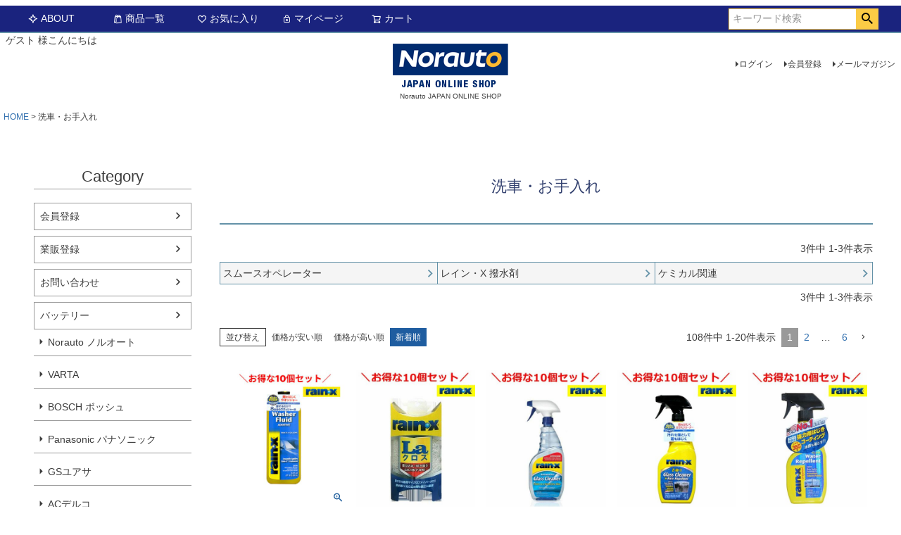

--- FILE ---
content_type: text/html;charset=UTF-8
request_url: https://www.norauto.jp/c/wash
body_size: 16486
content:
<!DOCTYPE html>
<html lang="ja"><head>
  <meta charset="UTF-8">
  
  <title>洗車・お手入れ | Norauto JAPAN ONLINE SHOP</title>
  <meta name="viewport" content="width=device-width">


    <meta name="description" content="洗車・お手入れ,Norauto JAPAN ONLINE SHOP">
    <meta name="keywords" content="洗車・お手入れ,Norauto JAPAN ONLINE SHOP">
  
  <link rel="stylesheet" href="https://norauto.itembox.design/system/fs_style.css?t=20251118042549">
  <link rel="stylesheet" href="https://norauto.itembox.design/generate/theme1/fs_theme.css?t=20260108141619">
  <link rel="stylesheet" href="https://norauto.itembox.design/generate/theme1/fs_original.css?t=20260108141619">
  
  <link rel="canonical" href="https://www.norauto.jp/c/wash">
  <link rel="next" href="https://www.norauto.jp/c/wash?page=2&sort=latest">
  
  
  
  <script>
    window._FS=window._FS||{};_FS.val={"tiktok":{"enabled":false,"pixelCode":null},"recaptcha":{"enabled":false,"siteKey":null},"clientInfo":{"memberId":"guest","fullName":"ゲスト","lastName":"","firstName":"ゲスト","nickName":"ゲスト","stageId":"","stageName":"","subscribedToNewsletter":"false","loggedIn":"false","totalPoints":"","activePoints":"","pendingPoints":"","purchasePointExpiration":"","specialPointExpiration":"","specialPoints":"","pointRate":"","companyName":"","membershipCardNo":"","wishlist":"","prefecture":""},"shopKey":"norauto","device":"PC","cart":{"stayOnPage":true}};
  </script>
  
  <script src="/shop/js/webstore-nr.js?t=20251118042549"></script>
  <script src="/shop/js/webstore-vg.js?t=20251118042549"></script>
  
  
  
  
  
  
  
  
    <script type="text/javascript" >
      document.addEventListener('DOMContentLoaded', function() {
        _FS.CMATag('{"fs_member_id":"{@ member.id @}","fs_page_kind":"category","fs_category_url":"wash"}')
      })
    </script>
  
  
  




<script><!--
_FS.setTrackingTag('%3C%21--+Google+tag+%28gtag.js%29+--%3E%0A%3Cscript+async+src%3D%22https%3A%2F%2Fwww.googletagmanager.com%2Fgtag%2Fjs%3Fid%3DG-KEFSNPTXNV%22%3E%3C%2Fscript%3E%0A%3Cscript%3E%0A++window.dataLayer+%3D+window.dataLayer+%7C%7C+%5B%5D%3B%0A++function+gtag%28%29%7BdataLayer.push%28arguments%29%3B%7D%0A++gtag%28%27js%27%2C+new+Date%28%29%29%3B%0A%0A++gtag%28%27config%27%2C+%27G-KEFSNPTXNV%27%29%3B%0A%3C%2Fscript%3E');
--></script>
</head>
<body class="fs-body-category fs-body-category-wash" id="fs_ProductCategory">

<div class="fs-l-page">
<header class="fs-l-header">
<!-- **ヘッダーナビゲーション（フリーパーツ）↓↓ -->
<div class="fs-p-headerNavBar">
  <nav class="fs-p-headerNavigation" id="fs_p_headerNavigation">
    <ul class="fs-p-headerNavigation__list">
      <li class="fs-p-headerNavigation__listItem">
        <a href="https://www.norauto.jp/f/about" class="fs-p-headerNavigation__link"><i class="fs-icon--newProduct"></i>ABOUT</a>
      </li>
      <li class="fs-p-headerNavigation__listItem">
        <a href="https://www.norauto.jp/" class="fs-p-headerNavigation__link"><i class="fs-icon--productList"></i>商品一覧</a>
      </li>
      <li class="fs-p-headerNavigation__listItem">
        <a href="/my/wishlist" class="fs-p-headerNavigation__link"><i class="fs-icon--heartOutline"></i>お気に入り</a>
      </li>
      <li class="fs-p-headerNavigation__listItem">
        <a href="/my/top" class="fs-p-headerNavigation__link"><i class="fs-icon--mypage"></i>マイページ</a>
      </li>
      <li class="fs-p-headerNavigation__listItem">
        <a href="/p/cart" class="fs-p-headerNavigation__viewCartButton fs-p-headerNavigation__link">
          <i class="fs-icon--cart"></i>
          <span class="fs-p-headerNavigation__viewCartButton__label">カート</span>
          <span class="fs-p-cartItemNumber fs-client-cart-count fs-clientInfo"></span>
        </a>
      </li>
    </ul>
    <div class="fs-p-headerNavigation__search fs-p-searchForm">
      <form action="/p/search" method="get">
        <span class="fs-p-searchForm__inputGroup fs-p-inputGroup">
          <input type="text" name="keyword" maxlength="1000" placeholder="キーワード検索" class="fs-p-searchForm__input fs-p-inputGroup__input">
          <button type="submit" class="fs-p-searchForm__button fs-p-inputGroup__button">検索</button>
        </span>
      </form>
    </div>
  </nav>
</div>
<script type="application/ld+json">
{
  "@context": "http://schema.org",
  "@type": "WebSite",
  "url": "https://www.norauto.jp",
  "potentialAction": {
    "@type": "SearchAction",
    "target": "https://www.norauto.jp/p/search?keyword={search_term_string}",
    "query-input": "required name=search_term_string"
  }
}
</script>
<!-- **ヘッダーナビゲーション（フリーパーツ） ↑↑ -->
<div class="fs-l-header__contents">
<div class="fs-l-header__leftContainer">
<!-- **ウェルカムメッセージ（フリーパーツ ）↓↓ -->
<div class="fs-l-header__welcomeMsg fs-clientInfo">
  <div class="fs-p-welcomeMsg">{@ member.last_name @} {@ member.first_name @} 様こんにちは</div>
  <div class="fs-p-memberInfo is-loggedIn--{@ member.logged_in @}">
    <span class="fs-p-memberInfo__stage is-staged--{@ member.stage_no @}">{@ member.stage_name @}会員</span>
    <span class="fs-p-memberInfo__points">{@ member.active_points @}ポイント</span>
  </div>
</div>
<!-- **ウェルカムメッセージ（フリーパーツ ）↑↑ -->
<!-- **ドロワーメニューアイコン（フリーパーツ）↓↓ -->
<div class="fs-l-header__drawerOpener">
  <label for="fs_p_ctrlDrawer" class="fs-p-drawerButton fs-p-drawerButton--open">
    <i class="fs-p-drawerButton__icon fs-icon--navCtrl"></i>
    <span class="fs-p-drawerButton__label">menu</span>
  </label>
</div>
<!-- **ドロワーメニューアイコン（フリーパーツ）↑↑ -->
</div>
<!-- **ECサイトロゴ（フリーパーツ）↓↓ -->
<div class="fs-l-header__logo">
  <div class="fs-p-logo">
 <a href="https://www.norauto.jp/" class="fs-p-footerSnsLink__item__icon"><img src="https://norauto.itembox.design/item/unnamed.png?t=20260108113604" alt="sample shop" class="fs-p-logo__image"></a>
   
    <p class="fs-p-logo__lead">Norauto JAPAN ONLINE SHOP</p>
  </div>
</div>
<!-- **ECサイトロゴ（フリーパーツ）↑↑ -->
<div class="fs-l-header__utility">
<nav class="fs-p-headerUtilityMenu">
<ul class="fs-p-headerUtilityMenu__list fs-clientInfo fs-pt-menu fs-pt-menu--lv1">
<li class="fs-p-headerUtilityMenu__logout is-loggedIn--{@ member.logged_in @} fs-pt-menu__item fs-pt-menu__item--lv1">
<span class="fs-pt-menu__heading fs-pt-menu__heading--lv1">
<a href="/p/logout" class="fs-pt-menu__link fs-pt-menu__link--lv1">ログアウト</a>
</span>
</li>
<li class="fs-p-headerUtilityMenu__login is-loggedIn--{@ member.logged_in @} fs-pt-menu__item fs-pt-menu__item--lv1">
<span class="fs-pt-menu__heading fs-pt-menu__heading--lv1">
<a href="/p/login" class="fs-pt-menu__link fs-pt-menu__link--lv1">ログイン</a>
</span>
</li>
<li class="fs-p-headerUtilityMenu__register is-loggedIn--{@ member.logged_in @} fs-pt-menu__item fs-pt-menu__item--lv1">
<span class="fs-pt-menu__heading fs-pt-menu__heading--lv1">
<a href="/p/register" class="fs-pt-menu__link fs-pt-menu__link--lv1">会員登録</a>
</span>
</li>
<li class="fs-pt-menu__item fs-pt-menu__item--lv1">
<span class="fs-pt-menu__heading fs-pt-menu__heading--lv1">
<a href="/p/newsletter/subscribe" class="fs-pt-menu__link fs-pt-menu__link--lv1">メールマガジン</a>
</span>
</li>
</ul>

</nav>
</div>
</div>
</header>
<!-- **パンくずリストパーツ （システムパーツ） ↓↓ -->
<nav class="fs-c-breadcrumb">
<ol class="fs-c-breadcrumb__list">
<li class="fs-c-breadcrumb__listItem">
<a href="/">HOME</a>
</li>
<li class="fs-c-breadcrumb__listItem">
洗車・お手入れ
</li>
</ol>
</nav>
<!-- **パンくずリストパーツ （システムパーツ） ↑↑ -->
<main class="fs-l-main"><div id="fs-page-error-container" class="fs-c-panelContainer">
  
  
</div>
<!-- **ドロワーメニュー制御用隠しチェックボックス（フリーパーツ） ↓↓ -->
<input type="checkbox" name="ctrlDrawer" value="" style="display:none;" id="fs_p_ctrlDrawer" class="fs-p-ctrlDrawer">
<!-- **ドロワーメニュー制御用隠しチェックボックス（フリーパーツ） ↑↑ -->
<aside class="fs-p-drawer fs-l-sideArea">
<!-- **ドロワーメニュー上部 （フリーパーツ） ↓↓ -->
<div class="fs-p-drawer__buttonContainer">
  <label for="fs_p_ctrlDrawer" class="fs-p-drawer__button fs-p-drawerButton fs-p-drawerButton--close">
    <i class="fs-p-drawerButton__icon fs-icon--close"></i>
    <span class="fs-p-drawerButton__label">close</span>
  </label>
</div>
<div class="fs-clientInfo">
  <div class="fs-p-drawer__welcomeMsg">
    <div class="fs-p-welcomeMsg">{@ member.last_name @} {@ member.first_name @} 様こんにちは</div>
    <div class="fs-p-memberInfo is-loggedIn--{@ member.logged_in @}">
      <!-- <span class="fs-p-memberInfo__rank">{@ member.stage_name @}会員</span> -->
      <span class="fs-p-memberInfo__points">{@ member.active_points @}ポイント</span>
    </div>
  </div>
  <div class="fs-p-drawer__loginLogout">
    <a href="/p/logout" class="fs-p-drawer__loginLogout__logout is-loggedIn--{@ member.logged_in @}">ログアウト</a>
    <a href="/p/login" class="fs-p-drawer__loginLogout__login is-loggedIn--{@ member.logged_in @}">ログイン</a>
  </div>
</div>
<h2 class="fs-p-drawer__heading">Category</h2>
<!-- **ドロワーメニュー上部 （フリーパーツ）↑↑ -->
<ul class="fs-p-sideMenu fs-pt-menu fs-pt-menu--lv1">
<li class="fs-p-headerUtilityMenu__register is-loggedIn--{@ member.logged_in @} fs-pt-menu__item fs-pt-menu__item--lv1">
<span class="fs-pt-menu__heading fs-pt-menu__heading--lv1">
<a href="/p/register" class="fs-pt-menu__link fs-pt-menu__link--lv1">会員登録</a>
</span>
</li>
<li class="fs-pt-menu__item fs-pt-menu__item--lv1">
<span class="fs-pt-menu__heading fs-pt-menu__heading--lv1">
<a href="https://www.norauto.jp/f/wanted" class="fs-pt-menu__link fs-pt-menu__link--lv1">業販登録</a>
</span>
</li>
<li class="fs-pt-menu__item fs-pt-menu__item--lv1">
<span class="fs-pt-menu__heading fs-pt-menu__heading--lv1">
<a href="https://www.norauto.jp/f/contactus" class="fs-pt-menu__link fs-pt-menu__link--lv1">お問い合わせ</a>
</span>
</li>

<li class="fs-pt-menu__item fs-pt-menu__item--lv1 fs-pt_menu__item--battery">
<span class="fs-pt-menu__heading fs-pt-menu__heading--lv1">
<a href="/c/battery" class="fs-pt-menu__link fs-pt-menu__link--lv1">バッテリー</a>
</span>
<ul class="fs-pt-menu__submenu fs-pt-menu--lv2">

<li class="fs-pt-menu__item fs-pt-menu__item--lv2 fs-pt_menu__item--gr22">
<span class="fs-pt-menu__heading fs-pt-menu__heading--lv2">
<a href="/c/battery/gr22" class="fs-pt-menu__link fs-pt-menu__link--lv2">Norauto ノルオート</a>
</span>
</li>


<li class="fs-pt-menu__item fs-pt-menu__item--lv2 fs-pt_menu__item--gr21">
<span class="fs-pt-menu__heading fs-pt-menu__heading--lv2">
<a href="/c/battery/gr21" class="fs-pt-menu__link fs-pt-menu__link--lv2">VARTA</a>
</span>
</li>


<li class="fs-pt-menu__item fs-pt-menu__item--lv2 fs-pt_menu__item--BOSCHBATTERY">
<span class="fs-pt-menu__heading fs-pt-menu__heading--lv2">
<a href="/c/battery/BOSCHBATTERY" class="fs-pt-menu__link fs-pt-menu__link--lv2">BOSCH ボッシュ</a>
</span>
</li>


<li class="fs-pt-menu__item fs-pt-menu__item--lv2 fs-pt_menu__item--panasonic">
<span class="fs-pt-menu__heading fs-pt-menu__heading--lv2">
<a href="/c/battery/panasonic" class="fs-pt-menu__link fs-pt-menu__link--lv2">Panasonic パナソニック</a>
</span>
</li>


<li class="fs-pt-menu__item fs-pt-menu__item--lv2 fs-pt_menu__item--gr24">
<span class="fs-pt-menu__heading fs-pt-menu__heading--lv2">
<a href="/c/battery/gr24" class="fs-pt-menu__link fs-pt-menu__link--lv2">GSユアサ</a>
</span>
</li>


<li class="fs-pt-menu__item fs-pt-menu__item--lv2 fs-pt_menu__item--acdelco">
<span class="fs-pt-menu__heading fs-pt-menu__heading--lv2">
<a href="/c/battery/acdelco" class="fs-pt-menu__link fs-pt-menu__link--lv2">ACデルコ</a>
</span>
</li>

</ul>

</li>


<li class="fs-pt-menu__item fs-pt-menu__item--lv1 fs-pt_menu__item--wiper">
<span class="fs-pt-menu__heading fs-pt-menu__heading--lv1">
<a href="/c/wiper" class="fs-pt-menu__link fs-pt-menu__link--lv1">ワイパー</a>
</span>
<ul class="fs-pt-menu__submenu fs-pt-menu--lv2">

<li class="fs-pt-menu__item fs-pt-menu__item--lv2 fs-pt_menu__item--bosch">
<span class="fs-pt-menu__heading fs-pt-menu__heading--lv2">
<a href="/c/wiper/bosch" class="fs-pt-menu__link fs-pt-menu__link--lv2">BOSCH（ボッシュ）</a>
</span>
</li>


<li class="fs-pt-menu__item fs-pt-menu__item--lv2 fs-pt_menu__item--valeof">
<span class="fs-pt-menu__heading fs-pt-menu__heading--lv2">
<a href="/c/wiper/valeof" class="fs-pt-menu__link fs-pt-menu__link--lv2">VALEO バレオ フロントワイパー 左右2本キット</a>
</span>
</li>


<li class="fs-pt-menu__item fs-pt-menu__item--lv2 fs-pt_menu__item--bellof">
<span class="fs-pt-menu__heading fs-pt-menu__heading--lv2">
<a href="/c/wiper/bellof" class="fs-pt-menu__link fs-pt-menu__link--lv2">BELLOF（ベロフ）</a>
</span>
</li>


<li class="fs-pt-menu__item fs-pt-menu__item--lv2 fs-pt_menu__item--gr209">
<span class="fs-pt-menu__heading fs-pt-menu__heading--lv2">
<a href="/c/wiper/gr209" class="fs-pt-menu__link fs-pt-menu__link--lv2">NWB</a>
</span>
</li>

</ul>

</li>


<li class="fs-pt-menu__item fs-pt-menu__item--lv1 fs-pt_menu__item--brand">
<span class="fs-pt-menu__heading fs-pt-menu__heading--lv1">
<a href="/c/brand" class="fs-pt-menu__link fs-pt-menu__link--lv1">ブランド別</a>
</span>
<ul class="fs-pt-menu__submenu fs-pt-menu--lv2">

<li class="fs-pt-menu__item fs-pt-menu__item--lv2 fs-pt_menu__item--piaa">
<span class="fs-pt-menu__heading fs-pt-menu__heading--lv2">
<a href="/c/brand/piaa" class="fs-pt-menu__link fs-pt-menu__link--lv2">PIAAピア</a>
</span>
</li>


<li class="fs-pt-menu__item fs-pt-menu__item--lv2 fs-pt_menu__item--rain_x">
<span class="fs-pt-menu__heading fs-pt-menu__heading--lv2">
<a href="/c/brand/rain_x" class="fs-pt-menu__link fs-pt-menu__link--lv2">レイン・X</a>
</span>
</li>

<li class="fs-pt-menu__item fs-pt-menu__item--lv2">
<span class="fs-pt-menu__heading fs-pt-menu__heading--lv2">
<a href="https://www.norauto.jp/c/tools/michaelpro" class="fs-pt-menu__link fs-pt-menu__link--lv2" target="_blank" rel="noopener noreferrer">Michael Pro マイケルプロ</a>
</span>
</li>

<li class="fs-pt-menu__item fs-pt-menu__item--lv2 fs-pt_menu__item--brembo">
<span class="fs-pt-menu__heading fs-pt-menu__heading--lv2">
<a href="/c/brand/brembo" class="fs-pt-menu__link fs-pt-menu__link--lv2">ブレンボ</a>
</span>
</li>

</ul>

</li>

<li class="fs-p-sideMenu fs-pt-menu__item fs-pt-menu__item--lv1">
<span class="fs-pt-menu__heading fs-pt-menu__heading--lv1">
<a href="https://www.norauto.jp/p/search?keyword=%E3%82%B8%E3%83%A3%E3%83%B3%E3%83%97%E3%82%B9%E3%82%BF%E3%83%BC%E3%82%BF%E3%83%BC" class="fs-pt-menu__link fs-pt-menu__link--lv1">ジャンプスターター</a>
</span>
</li>

<li class="fs-pt-menu__item fs-pt-menu__item--lv1 fs-pt_menu__item--oil">
<span class="fs-pt-menu__heading fs-pt-menu__heading--lv1">
<a href="/c/oil" class="fs-pt-menu__link fs-pt-menu__link--lv1">オイル・添加剤・フルード</a>
</span>
<ul class="fs-pt-menu__submenu fs-pt-menu--lv2">

<li class="fs-pt-menu__item fs-pt-menu__item--lv2 fs-pt_menu__item--oilrepsol">
<span class="fs-pt-menu__heading fs-pt-menu__heading--lv2">
<a href="/c/oil/oilrepsol" class="fs-pt-menu__link fs-pt-menu__link--lv2">REPSOL レプソル</a>
</span>
</li>


<li class="fs-pt-menu__item fs-pt-menu__item--lv2 fs-pt_menu__item--oilmotul">
<span class="fs-pt-menu__heading fs-pt-menu__heading--lv2">
<a href="/c/oil/oilmotul" class="fs-pt-menu__link fs-pt-menu__link--lv2">MOTUL モチュール</a>
</span>
</li>


<li class="fs-pt-menu__item fs-pt-menu__item--lv2 fs-pt_menu__item--tcl">
<span class="fs-pt-menu__heading fs-pt-menu__heading--lv2">
<a href="/c/oil/tcl" class="fs-pt-menu__link fs-pt-menu__link--lv2">谷川油化 TCL</a>
</span>
</li>

</ul>

</li>

<li class="fs-p-sideMenu fs-pt-menu__item fs-pt-menu__item--lv1">
<span class="fs-pt-menu__heading fs-pt-menu__heading--lv1">
<a href="https://www.norauto.jp/c/electron/gr261" class="fs-pt-menu__link fs-pt-menu__link--lv1">イグニッションコイル</a>
</span>
</li>

<li class="fs-pt-menu__item fs-pt-menu__item--lv1 fs-pt_menu__item--filter">
<span class="fs-pt-menu__heading fs-pt-menu__heading--lv1">
<a href="/c/filter" class="fs-pt-menu__link fs-pt-menu__link--lv1">フィルター</a>
</span>
<ul class="fs-pt-menu__submenu fs-pt-menu--lv2">

<li class="fs-pt-menu__item fs-pt-menu__item--lv2 fs-pt_menu__item--oilfilter">
<span class="fs-pt-menu__heading fs-pt-menu__heading--lv2">
<a href="/c/filter/oilfilter" class="fs-pt-menu__link fs-pt-menu__link--lv2">オイルフィルター</a>
</span>
</li>


<li class="fs-pt-menu__item fs-pt-menu__item--lv2 fs-pt_menu__item--acfilter">
<span class="fs-pt-menu__heading fs-pt-menu__heading--lv2">
<a href="/c/filter/acfilter" class="fs-pt-menu__link fs-pt-menu__link--lv2">エアコンフィルター</a>
</span>
</li>


<li class="fs-pt-menu__item fs-pt-menu__item--lv2 fs-pt_menu__item--airfilter">
<span class="fs-pt-menu__heading fs-pt-menu__heading--lv2">
<a href="/c/filter/airfilter" class="fs-pt-menu__link fs-pt-menu__link--lv2">エアフィルター</a>
</span>
</li>

</ul>

</li>

<li class="fs-p-sideMenu fs-pt-menu__item fs-pt-menu__item--lv1">
<span class="fs-pt-menu__heading fs-pt-menu__heading--lv1">
<a href="https://www.norauto.jp/c/maintenance/suspension/stabilink" class="fs-pt-menu__link fs-pt-menu__link--lv1">スタビライザーリンク</a>
</span>
</li>
<li class="fs-p-sideMenu fs-pt-menu__item fs-pt-menu__item--lv1">
<span class="fs-pt-menu__heading fs-pt-menu__heading--lv1">
<a href="https://www.norauto.jp/c/maintenance/brake" class="fs-pt-menu__link fs-pt-menu__link--lv1">ブレーキパッド</a>
</span>
</li>
<li class="fs-p-sideMenu fs-pt-menu__item fs-pt-menu__item--lv1">
<span class="fs-pt-menu__heading fs-pt-menu__heading--lv1">
<a href="https://www.norauto.jp/p/search?keyword=%E3%83%95%E3%82%A1%E3%83%B3%E3%83%99%E3%83%AB%E3%83%88" class="fs-pt-menu__link fs-pt-menu__link--lv1">ファンベルト</a>
</span>
</li>
<li class="fs-p-sideMenu fs-pt-menu__item fs-pt-menu__item--lv1">
<span class="fs-pt-menu__heading fs-pt-menu__heading--lv1">
<a href="https://www.norauto.jp/p/search?keyword=%E3%82%A6%E3%82%A9%E3%83%BC%E3%82%BF%E3%83%BC%E3%83%9D%E3%83%B3%E3%83%97" class="fs-pt-menu__link fs-pt-menu__link--lv1">ウォーターポンプ</a>
</span>
</li>

<li class="fs-pt-menu__item fs-pt-menu__item--lv1 fs-pt_menu__item--maintenance">
<span class="fs-pt-menu__heading fs-pt-menu__heading--lv1">
<a href="/c/maintenance" class="fs-pt-menu__link fs-pt-menu__link--lv1">カーメンテナンス・整備</a>
</span>
</li>


<li class="fs-pt-menu__item fs-pt-menu__item--lv1 fs-pt_menu__item--tire">
<span class="fs-pt-menu__heading fs-pt-menu__heading--lv1">
<a href="/c/tire" class="fs-pt-menu__link fs-pt-menu__link--lv1">タイヤ</a>
</span>
</li>


<li class="fs-pt-menu__item fs-pt-menu__item--lv1 fs-pt_menu__item--chain">
<span class="fs-pt-menu__heading fs-pt-menu__heading--lv1">
<a href="/c/chain" class="fs-pt-menu__link fs-pt-menu__link--lv1">タイヤチェーン</a>
</span>
</li>


<li class="fs-pt-menu__item fs-pt-menu__item--lv1 fs-pt_menu__item--goods">
<span class="fs-pt-menu__heading fs-pt-menu__heading--lv1">
<a href="/c/goods" class="fs-pt-menu__link fs-pt-menu__link--lv1">Norautoノルオート商品</a>
</span>
</li>


<li class="fs-pt-menu__item fs-pt-menu__item--lv1 fs-pt_menu__item--tools">
<span class="fs-pt-menu__heading fs-pt-menu__heading--lv1">
<a href="/c/tools" class="fs-pt-menu__link fs-pt-menu__link--lv1">工具・整備・ガレージ用品</a>
</span>
</li>


<li class="fs-pt-menu__item fs-pt-menu__item--lv1 fs-pt_menu__item--light">
<span class="fs-pt-menu__heading fs-pt-menu__heading--lv1">
<a href="/c/light" class="fs-pt-menu__link fs-pt-menu__link--lv1">ヘッドライト・ランプ類</a>
</span>
</li>


<li class="fs-pt-menu__item fs-pt-menu__item--lv1 fs-pt_menu__item--electron">
<span class="fs-pt-menu__heading fs-pt-menu__heading--lv1">
<a href="/c/electron" class="fs-pt-menu__link fs-pt-menu__link--lv1">電子パーツ</a>
</span>
</li>


<li class="fs-pt-menu__item fs-pt-menu__item--lv1 fs-pt_menu__item--wash">
<span class="fs-pt-menu__heading fs-pt-menu__heading--lv1">
<a href="/c/wash" class="fs-pt-menu__link fs-pt-menu__link--lv1">洗車・お手入れ</a>
</span>
</li>


<li class="fs-pt-menu__item fs-pt-menu__item--lv1 fs-pt_menu__item--accessories">
<span class="fs-pt-menu__heading fs-pt-menu__heading--lv1">
<a href="/c/accessories" class="fs-pt-menu__link fs-pt-menu__link--lv1">車外アクセサリ</a>
</span>
</li>


<li class="fs-pt-menu__item fs-pt-menu__item--lv1 fs-pt_menu__item--In-car-accessories">
<span class="fs-pt-menu__heading fs-pt-menu__heading--lv1">
<a href="/c/In-car-accessories" class="fs-pt-menu__link fs-pt-menu__link--lv1">車内アクセサリ</a>
</span>
</li>


<li class="fs-pt-menu__item fs-pt-menu__item--lv1 fs-pt_menu__item--outdoor">
<span class="fs-pt-menu__heading fs-pt-menu__heading--lv1">
<a href="/c/outdoor" class="fs-pt-menu__link fs-pt-menu__link--lv1">アウトドア・雑貨</a>
</span>
</li>


<li class="fs-pt-menu__item fs-pt-menu__item--lv1 fs-pt_menu__item--driversitem">
<span class="fs-pt-menu__heading fs-pt-menu__heading--lv1">
<a href="/c/driversitem" class="fs-pt-menu__link fs-pt-menu__link--lv1">ドライバーズアイテム</a>
</span>
</li>


<li class="fs-pt-menu__item fs-pt-menu__item--lv1 fs-pt_menu__item--helmet">
<span class="fs-pt-menu__heading fs-pt-menu__heading--lv1">
<a href="/c/helmet" class="fs-pt-menu__link fs-pt-menu__link--lv1">ヘルメット</a>
</span>
</li>


<li class="fs-pt-menu__item fs-pt-menu__item--lv1 fs-pt_menu__item--afterparts">
<span class="fs-pt-menu__heading fs-pt-menu__heading--lv1">
<a href="/c/afterparts" class="fs-pt-menu__link fs-pt-menu__link--lv1">アフターパーツ</a>
</span>
</li>


<li class="fs-pt-menu__item fs-pt-menu__item--lv1 fs-pt_menu__item--pet">
<span class="fs-pt-menu__heading fs-pt-menu__heading--lv1">
<a href="/c/pet" class="fs-pt-menu__link fs-pt-menu__link--lv1">ペット用品</a>
</span>
</li>


<li class="fs-pt-menu__item fs-pt-menu__item--lv1 fs-pt_menu__item--genuineparts">
<span class="fs-pt-menu__heading fs-pt-menu__heading--lv1">
<a href="/c/genuineparts" class="fs-pt-menu__link fs-pt-menu__link--lv1">純正部品</a>
</span>
</li>


<li class="fs-pt-menu__item fs-pt-menu__item--lv1 fs-pt_menu__item--maker">
<span class="fs-pt-menu__heading fs-pt-menu__heading--lv1">
<a href="/c/maker" class="fs-pt-menu__link fs-pt-menu__link--lv1">メーカー別（輸入車）</a>
</span>
</li>


<li class="fs-pt-menu__item fs-pt-menu__item--lv1 fs-pt_menu__item--parts">
<span class="fs-pt-menu__heading fs-pt-menu__heading--lv1">
<a href="/c/parts" class="fs-pt-menu__link fs-pt-menu__link--lv1">輸入車優良部品</a>
</span>
</li>


<li class="fs-pt-menu__item fs-pt-menu__item--lv1 fs-pt_menu__item--wheel">
<span class="fs-pt-menu__heading fs-pt-menu__heading--lv1">
<a href="/c/wheel" class="fs-pt-menu__link fs-pt-menu__link--lv1">ホイール</a>
</span>
</li>

<li class="fs-pt-menu__item fs-pt-menu__item--lv1">
<span class="fs-pt-menu__heading fs-pt-menu__heading--lv1">
<a href="https://www.norauto.jp/f/company" class="fs-pt-menu__link fs-pt-menu__link--lv1">会社概要</a>
</span>
</li>
</ul>

</aside>
<section class="fs-l-pageMain"><!-- **ページ見出し（フリーパーツ）↓↓ -->
<h1 class="fs-c-heading fs-c-heading--page">洗車・お手入れ</h1>
<!-- **ページ見出し（フリーパーツ）↑↑ -->

 


<!-- **商品グループ表示（システムパーツ）↓↓ -->
<div class="fs-c-subgroup">
  <div class="fs-c-listControl">
<div class="fs-c-listControl__status">
<span class="fs-c-listControl__status__total">3<span class="fs-c-listControl__status__total__label">件中</span></span>
<span class="fs-c-listControl__status__indication">1<span class="fs-c-listControl__status__indication__separator">-</span>3<span class="fs-c-listControl__status__indication__label">件表示</span></span>
</div>
</div>
  <ul class="fs-c-subgroupList">
  
    <li class="fs-c-subgroupList__item">
      <a href="/c/wash/smoothoperator" class="fs-c-subgroupList__link">
        
        <div class="fs-c-subgroupList__label">スムースオペレーター</div>
        
      </a>
    </li>
  
    <li class="fs-c-subgroupList__item">
      <a href="/c/wash/rainx" class="fs-c-subgroupList__link">
        
        <div class="fs-c-subgroupList__label">レイン・X 撥水剤</div>
        
      </a>
    </li>
  
    <li class="fs-c-subgroupList__item">
      <a href="/c/wash/chemical" class="fs-c-subgroupList__link">
        
        <div class="fs-c-subgroupList__label">ケミカル関連</div>
        
      </a>
    </li>
  
  </ul>
  <div class="fs-c-listControl">
<div class="fs-c-listControl__status">
<span class="fs-c-listControl__status__total">3<span class="fs-c-listControl__status__total__label">件中</span></span>
<span class="fs-c-listControl__status__indication">1<span class="fs-c-listControl__status__indication__separator">-</span>3<span class="fs-c-listControl__status__indication__label">件表示</span></span>
</div>
</div>
</div>
<!-- **商品グループ表示（システムパーツ）↑↑ -->

<!-- **商品グループエリア（システムパーツグループ）↓↓ -->

  <div class="fs-c-productList">
    
      <!-- **並び替え・ページャーパーツ（システムパーツ） ↓↓ -->
<div class="fs-c-productList__controller">
  <div class="fs-c-sortItems">
  <span class="fs-c-sortItems__label">並び替え</span>
  <ul class="fs-c-sortItems__list">
  <li class="fs-c-sortItems__list__item">
  <a href="/c/wash?sort=price_low" class="fs-c-sortItems__list__item__label">価格が安い順</a>
  </li>
  <li class="fs-c-sortItems__list__item">
  <a href="/c/wash?sort=price_high" class="fs-c-sortItems__list__item__label">価格が高い順</a>
  </li>
  <li class="fs-c-sortItems__list__item is-active">
  <span class="fs-c-sortItems__list__item__label">新着順</span>
  </li>
  </ul>
  </div>
  <div class="fs-c-listControl">
<div class="fs-c-listControl__status">
<span class="fs-c-listControl__status__total">108<span class="fs-c-listControl__status__total__label">件中</span></span>
<span class="fs-c-listControl__status__indication">1<span class="fs-c-listControl__status__indication__separator">-</span>20<span class="fs-c-listControl__status__indication__label">件表示</span></span>
</div>
<div class="fs-c-pagination">
<span class="fs-c-pagination__item is-active">1</span>
<a href="/c/wash?page=2&sort=latest" class="fs-c-pagination__item" role="button">2</a>
<span class="fs-c-pagination__item">…</span>
<a href="/c/wash?page=6&sort=latest" class="fs-c-pagination__item" role="button">6</a>
<a href="/c/wash?page=2&sort=latest" class="fs-c-pagination__item fs-c-pagination__item--next" role="button" aria-label="次のページへ"></a></div>
</div>
</div>
<!-- **並び替え・ページャーパーツ（システムパーツ） ↑↑ -->
<!-- **商品一覧（システムパーツグループ）↓↓ -->
<div class="fs-c-productList__list" data-add-to-cart-setting="">
<article class="fs-c-productList__list__item fs-c-productListItem" data-product-id="12146">
<form>

<input type="hidden" name="productId" value="12146">
<input type="hidden" name="verticalVariationNo" value="">
<input type="hidden" name="horizontalVariationNo" value="">
<input type="hidden" name="staffStartSkuCode" value="">
<input type="hidden" name="quantity" value="1">

<!-- **商品画像・拡大パーツ（システムパーツ）↓↓ -->
<div class="fs-c-productListItem__imageContainer">
  <div class="fs-c-productListItem__image fs-c-productImage">
  
    <a href="/c/brand/rain_x/rain_xhassui/rx008525-10">
      <img data-layzr="https://norauto.itembox.design/product/121/000000012146/000000012146-01-m.jpg?t&#x3D;20260119152351" alt="" src="https://norauto.itembox.design/item/src/loading.svg?t&#x3D;20260108113604" class="fs-c-productListItem__image__image fs-c-productImage__image">
    </a>
  
  </div>
</div>
<div class="fs-c-productListItem__viewMoreImageButton fs-c-buttonContainer">
<button type="button" class="fs-c-button--viewMoreImage fs-c-button--plain">
  <span class="fs-c-button__label">他の画像を見る</span>
</button>
</div>
<aside class="fs-c-productImageModal" style="display: none;">
  <div class="fs-c-productImageModal__inner">
    <span class="fs-c-productImageModal__close" role="button" aria-label="閉じる"></span>
    <div class="fs-c-productImageModal__contents">
      <div class="fs-c-productImageModalCarousel fs-c-slick">
        <div class="fs-c-productImageModalCarousel__track">
        
          <div>
            <figure class="fs-c-productImageModalCarousel__figure">
              
              <img data-lazy="https://norauto.itembox.design/product/121/000000012146/000000012146-01-xl.jpg?t&#x3D;20260119152351" data-src="https://norauto.itembox.design/product/121/000000012146/000000012146-01-xl.jpg?t&#x3D;20260119152351" alt="" src="https://norauto.itembox.design/item/src/loading.svg?t&#x3D;20260108113604" class="fs-c-productImageModalCarousel__figure__image">
            </figure>
          </div>
        
          <div>
            <figure class="fs-c-productImageModalCarousel__figure">
              
              <img data-lazy="https://norauto.itembox.design/product/121/000000012146/000000012146-02-xl.jpg?t&#x3D;20260119152351" data-src="https://norauto.itembox.design/product/121/000000012146/000000012146-02-xl.jpg?t&#x3D;20260119152351" alt="" src="https://norauto.itembox.design/item/src/loading.svg?t&#x3D;20260108113604" class="fs-c-productImageModalCarousel__figure__image">
            </figure>
          </div>
        
          <div>
            <figure class="fs-c-productImageModalCarousel__figure">
              
              <img data-lazy="https://norauto.itembox.design/product/121/000000012146/000000012146-03-xl.jpg?t&#x3D;20260119152351" data-src="https://norauto.itembox.design/product/121/000000012146/000000012146-03-xl.jpg?t&#x3D;20260119152351" alt="" src="https://norauto.itembox.design/item/src/loading.svg?t&#x3D;20260108113604" class="fs-c-productImageModalCarousel__figure__image">
            </figure>
          </div>
        
        </div>
      </div>
    </div>
  </div>
</aside>
<!-- **商品画像・拡大パーツ（システムパーツ）↑↑ -->
<!-- **商品名パーツ（システムパーツ）↓↓ -->
<h2 class="fs-c-productListItem__productName fs-c-productName">
  
  <a href="/c/brand/rain_x/rain_xhassui/rx008525-10">
    <span class="fs-c-productName__copy">どんなタイプのウォッシャー液にも使用可能です！<br></span>
    <span class="fs-c-productName__name">10個セットでお得！レイン・X ウォッシャーフルード ・ アダティブ  カーウォッシャー液 撥水コーティング 雨はじき 500ml Rain-X rainx</span>
  </a>
  
</h2>
<!-- **商品名パーツ（システムパーツ）↑↑ -->


<!-- **商品価格パーツ（システムパーツ）↓↓ -->
<div class="fs-c-productListItem__prices fs-c-productPrices">
  
  
    
      <div class="fs-c-productPrice fs-c-productPrice--selling">
        
  
    
    <span class="fs-c-productPrice__main">
      
        <span class="fs-c-productPrice__main__label">当店特別価格</span>
      
      <span class="fs-c-productPrice__main__price fs-c-price">
        <span class="fs-c-price__currencyMark">&yen;</span>
        <span class="fs-c-price__value">8,200</span>
      </span>
    </span>
    <span class="fs-c-productPrice__addon">
      <span class="fs-c-productPrice__addon__label">税込</span>
    </span>
    
  

      </div>
    
    
    
      <div class="fs-c-productPrice fs-c-productPrice--member">
        
  
    
    <span class="fs-c-productPrice__main">
      
        <span class="fs-c-productPrice__main__label">会員特別価格</span>
      
      <span class="fs-c-productPrice__main__price fs-c-price">
        <span class="fs-c-price__currencyMark">&yen;</span>
        <span class="fs-c-price__value">8,118</span>
      </span>
    </span>
    <span class="fs-c-productPrice__addon">
      <span class="fs-c-productPrice__addon__label">税込</span>
    </span>
    
  

      </div>
    
  
    
</div>
<!-- **商品価格パーツ（システムパーツ）↑↑ -->







  


<!-- **カート・バリエーションごとにボタンパーツ（システムパーツ）↓↓ -->
<div class="fs-c-productListItem__control fs-c-buttonContainer" data-product-id="12146" data-vertical-variation-no="" data-horizontal-variation-no="" data-vertical-admin-no="" data-horizontal-admin-no="">

<button type="button" class="fs-c-button--addToCart--list fs-c-button--plain">
<span class="fs-c-button__label">カートに入れる</span>
</button>

<button type="button" class="fs-c-button--addToWishList--icon fs-c-button--particular">
<span class="fs-c-button__label">お気に入りに登録する</span>
</button>

</div>


<!-- **カート・バリエーションごとにボタンパーツ（システムパーツ）↑↑ -->
</form>

</article>
<article class="fs-c-productList__list__item fs-c-productListItem" data-product-id="12140">
<form>

<input type="hidden" name="productId" value="12140">
<input type="hidden" name="verticalVariationNo" value="">
<input type="hidden" name="horizontalVariationNo" value="">
<input type="hidden" name="staffStartSkuCode" value="">
<input type="hidden" name="quantity" value="1">

<!-- **商品画像・拡大パーツ（システムパーツ）↓↓ -->
<div class="fs-c-productListItem__imageContainer">
  <div class="fs-c-productListItem__image fs-c-productImage">
  
    <a href="/c/brand/rain_x/rain_xhassui/rx008519-10">
      <img data-layzr="https://norauto.itembox.design/product/121/000000012140/000000012140-01-m.jpg?t&#x3D;20260119152351" alt="" src="https://norauto.itembox.design/item/src/loading.svg?t&#x3D;20260108113604" class="fs-c-productListItem__image__image fs-c-productImage__image">
    </a>
  
  </div>
</div>
<div class="fs-c-productListItem__viewMoreImageButton fs-c-buttonContainer">
<button type="button" class="fs-c-button--viewMoreImage fs-c-button--plain">
  <span class="fs-c-button__label">他の画像を見る</span>
</button>
</div>
<aside class="fs-c-productImageModal" style="display: none;">
  <div class="fs-c-productImageModal__inner">
    <span class="fs-c-productImageModal__close" role="button" aria-label="閉じる"></span>
    <div class="fs-c-productImageModal__contents">
      <div class="fs-c-productImageModalCarousel fs-c-slick">
        <div class="fs-c-productImageModalCarousel__track">
        
          <div>
            <figure class="fs-c-productImageModalCarousel__figure">
              
              <img data-lazy="https://norauto.itembox.design/product/121/000000012140/000000012140-01-xl.jpg?t&#x3D;20260119152351" data-src="https://norauto.itembox.design/product/121/000000012140/000000012140-01-xl.jpg?t&#x3D;20260119152351" alt="" src="https://norauto.itembox.design/item/src/loading.svg?t&#x3D;20260108113604" class="fs-c-productImageModalCarousel__figure__image">
            </figure>
          </div>
        
          <div>
            <figure class="fs-c-productImageModalCarousel__figure">
              
              <img data-lazy="https://norauto.itembox.design/product/121/000000012140/000000012140-02-xl.jpg?t&#x3D;20260119152351" data-src="https://norauto.itembox.design/product/121/000000012140/000000012140-02-xl.jpg?t&#x3D;20260119152351" alt="" src="https://norauto.itembox.design/item/src/loading.svg?t&#x3D;20260108113604" class="fs-c-productImageModalCarousel__figure__image">
            </figure>
          </div>
        
          <div>
            <figure class="fs-c-productImageModalCarousel__figure">
              
              <img data-lazy="https://norauto.itembox.design/product/121/000000012140/000000012140-03-xl.jpg?t&#x3D;20260119152351" data-src="https://norauto.itembox.design/product/121/000000012140/000000012140-03-xl.jpg?t&#x3D;20260119152351" alt="" src="https://norauto.itembox.design/item/src/loading.svg?t&#x3D;20260108113604" class="fs-c-productImageModalCarousel__figure__image">
            </figure>
          </div>
        
        </div>
      </div>
    </div>
  </div>
</aside>
<!-- **商品画像・拡大パーツ（システムパーツ）↑↑ -->
<!-- **商品名パーツ（システムパーツ）↓↓ -->
<h2 class="fs-c-productListItem__productName fs-c-productName">
  
  <a href="/c/brand/rain_x/rain_xhassui/rx008519-10">
    <span class="fs-c-productName__copy">撥水剤の塗り込み/拭き取り これ1枚でOK！</span>
    <span class="fs-c-productName__name">10個セットでお得！レイン・X Laクロス 窓ガラス 専用 マルチマイクロファイバークロス 外窓OK 内窓OK 洗車 専用クロス Rain-X rainx</span>
  </a>
  
</h2>
<!-- **商品名パーツ（システムパーツ）↑↑ -->


<!-- **商品価格パーツ（システムパーツ）↓↓ -->
<div class="fs-c-productListItem__prices fs-c-productPrices">
  
  
    
      <div class="fs-c-productPrice fs-c-productPrice--selling">
        
  
    
    <span class="fs-c-productPrice__main">
      
        <span class="fs-c-productPrice__main__label">当店特別価格</span>
      
      <span class="fs-c-productPrice__main__price fs-c-price">
        <span class="fs-c-price__currencyMark">&yen;</span>
        <span class="fs-c-price__value">4,315</span>
      </span>
    </span>
    <span class="fs-c-productPrice__addon">
      <span class="fs-c-productPrice__addon__label">税込</span>
    </span>
    
  

      </div>
    
    
    
      <div class="fs-c-productPrice fs-c-productPrice--member">
        
  
    
    <span class="fs-c-productPrice__main">
      
        <span class="fs-c-productPrice__main__label">会員特別価格</span>
      
      <span class="fs-c-productPrice__main__price fs-c-price">
        <span class="fs-c-price__currencyMark">&yen;</span>
        <span class="fs-c-price__value">4,272</span>
      </span>
    </span>
    <span class="fs-c-productPrice__addon">
      <span class="fs-c-productPrice__addon__label">税込</span>
    </span>
    
  

      </div>
    
  
    
</div>
<!-- **商品価格パーツ（システムパーツ）↑↑ -->







  


<!-- **カート・バリエーションごとにボタンパーツ（システムパーツ）↓↓ -->
<div class="fs-c-productListItem__control fs-c-buttonContainer" data-product-id="12140" data-vertical-variation-no="" data-horizontal-variation-no="" data-vertical-admin-no="" data-horizontal-admin-no="">

<button type="button" class="fs-c-button--addToCart--list fs-c-button--plain">
<span class="fs-c-button__label">カートに入れる</span>
</button>

<button type="button" class="fs-c-button--addToWishList--icon fs-c-button--particular">
<span class="fs-c-button__label">お気に入りに登録する</span>
</button>

</div>


<!-- **カート・バリエーションごとにボタンパーツ（システムパーツ）↑↑ -->
</form>

</article>
<article class="fs-c-productList__list__item fs-c-productListItem" data-product-id="12139">
<form>

<input type="hidden" name="productId" value="12139">
<input type="hidden" name="verticalVariationNo" value="">
<input type="hidden" name="horizontalVariationNo" value="">
<input type="hidden" name="staffStartSkuCode" value="">
<input type="hidden" name="quantity" value="1">

<!-- **商品画像・拡大パーツ（システムパーツ）↓↓ -->
<div class="fs-c-productListItem__imageContainer">
  <div class="fs-c-productListItem__image fs-c-productImage">
  
    <a href="/c/brand/rain_x/rain_xhassui/rx008517-10">
      <img data-layzr="https://norauto.itembox.design/product/121/000000012139/000000012139-01-m.jpg?t&#x3D;20260119152351" alt="" src="https://norauto.itembox.design/item/src/loading.svg?t&#x3D;20260108113604" class="fs-c-productListItem__image__image fs-c-productImage__image">
    </a>
  
  </div>
</div>
<div class="fs-c-productListItem__viewMoreImageButton fs-c-buttonContainer">
<button type="button" class="fs-c-button--viewMoreImage fs-c-button--plain">
  <span class="fs-c-button__label">他の画像を見る</span>
</button>
</div>
<aside class="fs-c-productImageModal" style="display: none;">
  <div class="fs-c-productImageModal__inner">
    <span class="fs-c-productImageModal__close" role="button" aria-label="閉じる"></span>
    <div class="fs-c-productImageModal__contents">
      <div class="fs-c-productImageModalCarousel fs-c-slick">
        <div class="fs-c-productImageModalCarousel__track">
        
          <div>
            <figure class="fs-c-productImageModalCarousel__figure">
              
              <img data-lazy="https://norauto.itembox.design/product/121/000000012139/000000012139-01-xl.jpg?t&#x3D;20260119152351" data-src="https://norauto.itembox.design/product/121/000000012139/000000012139-01-xl.jpg?t&#x3D;20260119152351" alt="" src="https://norauto.itembox.design/item/src/loading.svg?t&#x3D;20260108113604" class="fs-c-productImageModalCarousel__figure__image">
            </figure>
          </div>
        
          <div>
            <figure class="fs-c-productImageModalCarousel__figure">
              
              <img data-lazy="https://norauto.itembox.design/product/121/000000012139/000000012139-02-xl.jpg?t&#x3D;20260119152351" data-src="https://norauto.itembox.design/product/121/000000012139/000000012139-02-xl.jpg?t&#x3D;20260119152351" alt="" src="https://norauto.itembox.design/item/src/loading.svg?t&#x3D;20260108113604" class="fs-c-productImageModalCarousel__figure__image">
            </figure>
          </div>
        
          <div>
            <figure class="fs-c-productImageModalCarousel__figure">
              
              <img data-lazy="https://norauto.itembox.design/product/121/000000012139/000000012139-03-xl.jpg?t&#x3D;20260119152351" data-src="https://norauto.itembox.design/product/121/000000012139/000000012139-03-xl.jpg?t&#x3D;20260119152351" alt="" src="https://norauto.itembox.design/item/src/loading.svg?t&#x3D;20260108113604" class="fs-c-productImageModalCarousel__figure__image">
            </figure>
          </div>
        
        </div>
      </div>
    </div>
  </div>
</aside>
<!-- **商品画像・拡大パーツ（システムパーツ）↑↑ -->
<!-- **商品名パーツ（システムパーツ）↓↓ -->
<h2 class="fs-c-productListItem__productName fs-c-productName">
  
  <a href="/c/brand/rain_x/rain_xhassui/rx008517-10">
    <span class="fs-c-productName__copy">汚れを落とすガラスクリーナー</span>
    <span class="fs-c-productName__name">10個セットでお得！レイン・X ガラスクリーナー 虫汚れ 鳥フン等 汚れ 簡単除去 スッキリ仕上げ 洗車 680ml トリガーボトル Rain-X rainx</span>
  </a>
  
</h2>
<!-- **商品名パーツ（システムパーツ）↑↑ -->


<!-- **商品価格パーツ（システムパーツ）↓↓ -->
<div class="fs-c-productListItem__prices fs-c-productPrices">
  
  
    
      <div class="fs-c-productPrice fs-c-productPrice--selling">
        
  
    
    <span class="fs-c-productPrice__main">
      
        <span class="fs-c-productPrice__main__label">当店特別価格</span>
      
      <span class="fs-c-productPrice__main__price fs-c-price">
        <span class="fs-c-price__currencyMark">&yen;</span>
        <span class="fs-c-price__value">5,757</span>
      </span>
    </span>
    <span class="fs-c-productPrice__addon">
      <span class="fs-c-productPrice__addon__label">税込</span>
    </span>
    
  

      </div>
    
    
    
      <div class="fs-c-productPrice fs-c-productPrice--member">
        
  
    
    <span class="fs-c-productPrice__main">
      
        <span class="fs-c-productPrice__main__label">会員特別価格</span>
      
      <span class="fs-c-productPrice__main__price fs-c-price">
        <span class="fs-c-price__currencyMark">&yen;</span>
        <span class="fs-c-price__value">5,699</span>
      </span>
    </span>
    <span class="fs-c-productPrice__addon">
      <span class="fs-c-productPrice__addon__label">税込</span>
    </span>
    
  

      </div>
    
  
    
</div>
<!-- **商品価格パーツ（システムパーツ）↑↑ -->







  


<!-- **カート・バリエーションごとにボタンパーツ（システムパーツ）↓↓ -->
<div class="fs-c-productListItem__control fs-c-buttonContainer" data-product-id="12139" data-vertical-variation-no="" data-horizontal-variation-no="" data-vertical-admin-no="" data-horizontal-admin-no="">

<button type="button" class="fs-c-button--addToCart--list fs-c-button--plain">
<span class="fs-c-button__label">カートに入れる</span>
</button>

<button type="button" class="fs-c-button--addToWishList--icon fs-c-button--particular">
<span class="fs-c-button__label">お気に入りに登録する</span>
</button>

</div>


<!-- **カート・バリエーションごとにボタンパーツ（システムパーツ）↑↑ -->
</form>

</article>
<article class="fs-c-productList__list__item fs-c-productListItem" data-product-id="12138">
<form>

<input type="hidden" name="productId" value="12138">
<input type="hidden" name="verticalVariationNo" value="">
<input type="hidden" name="horizontalVariationNo" value="">
<input type="hidden" name="staffStartSkuCode" value="">
<input type="hidden" name="quantity" value="1">

<!-- **商品画像・拡大パーツ（システムパーツ）↓↓ -->
<div class="fs-c-productListItem__imageContainer">
  <div class="fs-c-productListItem__image fs-c-productImage">
  
    <a href="/c/brand/rain_x/rain_xhassui/rx008516-10">
      <img data-layzr="https://norauto.itembox.design/product/121/000000012138/000000012138-01-m.jpg?t&#x3D;20260119152351" alt="" src="https://norauto.itembox.design/item/src/loading.svg?t&#x3D;20260108113604" class="fs-c-productListItem__image__image fs-c-productImage__image">
    </a>
  
  </div>
</div>
<div class="fs-c-productListItem__viewMoreImageButton fs-c-buttonContainer">
<button type="button" class="fs-c-button--viewMoreImage fs-c-button--plain">
  <span class="fs-c-button__label">他の画像を見る</span>
</button>
</div>
<aside class="fs-c-productImageModal" style="display: none;">
  <div class="fs-c-productImageModal__inner">
    <span class="fs-c-productImageModal__close" role="button" aria-label="閉じる"></span>
    <div class="fs-c-productImageModal__contents">
      <div class="fs-c-productImageModalCarousel fs-c-slick">
        <div class="fs-c-productImageModalCarousel__track">
        
          <div>
            <figure class="fs-c-productImageModalCarousel__figure">
              
              <img data-lazy="https://norauto.itembox.design/product/121/000000012138/000000012138-01-xl.jpg?t&#x3D;20260119152351" data-src="https://norauto.itembox.design/product/121/000000012138/000000012138-01-xl.jpg?t&#x3D;20260119152351" alt="" src="https://norauto.itembox.design/item/src/loading.svg?t&#x3D;20260108113604" class="fs-c-productImageModalCarousel__figure__image">
            </figure>
          </div>
        
          <div>
            <figure class="fs-c-productImageModalCarousel__figure">
              
              <img data-lazy="https://norauto.itembox.design/product/121/000000012138/000000012138-02-xl.jpg?t&#x3D;20260119152351" data-src="https://norauto.itembox.design/product/121/000000012138/000000012138-02-xl.jpg?t&#x3D;20260119152351" alt="" src="https://norauto.itembox.design/item/src/loading.svg?t&#x3D;20260108113604" class="fs-c-productImageModalCarousel__figure__image">
            </figure>
          </div>
        
          <div>
            <figure class="fs-c-productImageModalCarousel__figure">
              
              <img data-lazy="https://norauto.itembox.design/product/121/000000012138/000000012138-03-xl.jpg?t&#x3D;20260119152351" data-src="https://norauto.itembox.design/product/121/000000012138/000000012138-03-xl.jpg?t&#x3D;20260119152351" alt="" src="https://norauto.itembox.design/item/src/loading.svg?t&#x3D;20260108113604" class="fs-c-productImageModalCarousel__figure__image">
            </figure>
          </div>
        
        </div>
      </div>
    </div>
  </div>
</aside>
<!-- **商品画像・拡大パーツ（システムパーツ）↑↑ -->
<!-- **商品名パーツ（システムパーツ）↓↓ -->
<h2 class="fs-c-productListItem__productName fs-c-productName">
  
  <a href="/c/brand/rain_x/rain_xhassui/rx008516-10">
    <span class="fs-c-productName__copy">汚れを落として雨もはじく！</span>
    <span class="fs-c-productName__name">10個セットでお得！レイン・X 雨はじき ガラスクリーナー 外窓用 ガラスクリーナー 撥水効果 洗車 680ml トリガーボトル Rain-X rainx</span>
  </a>
  
</h2>
<!-- **商品名パーツ（システムパーツ）↑↑ -->


<!-- **商品価格パーツ（システムパーツ）↓↓ -->
<div class="fs-c-productListItem__prices fs-c-productPrices">
  
  
    
      <div class="fs-c-productPrice fs-c-productPrice--selling">
        
  
    
    <span class="fs-c-productPrice__main">
      
        <span class="fs-c-productPrice__main__label">当店特別価格</span>
      
      <span class="fs-c-productPrice__main__price fs-c-price">
        <span class="fs-c-price__currencyMark">&yen;</span>
        <span class="fs-c-price__value">8,528</span>
      </span>
    </span>
    <span class="fs-c-productPrice__addon">
      <span class="fs-c-productPrice__addon__label">税込</span>
    </span>
    
  

      </div>
    
    
    
      <div class="fs-c-productPrice fs-c-productPrice--member">
        
  
    
    <span class="fs-c-productPrice__main">
      
        <span class="fs-c-productPrice__main__label">会員特別価格</span>
      
      <span class="fs-c-productPrice__main__price fs-c-price">
        <span class="fs-c-price__currencyMark">&yen;</span>
        <span class="fs-c-price__value">8,443</span>
      </span>
    </span>
    <span class="fs-c-productPrice__addon">
      <span class="fs-c-productPrice__addon__label">税込</span>
    </span>
    
  

      </div>
    
  
    
</div>
<!-- **商品価格パーツ（システムパーツ）↑↑ -->







  


<!-- **カート・バリエーションごとにボタンパーツ（システムパーツ）↓↓ -->
<div class="fs-c-productListItem__control fs-c-buttonContainer" data-product-id="12138" data-vertical-variation-no="" data-horizontal-variation-no="" data-vertical-admin-no="" data-horizontal-admin-no="">

<button type="button" class="fs-c-button--addToCart--list fs-c-button--plain">
<span class="fs-c-button__label">カートに入れる</span>
</button>

<button type="button" class="fs-c-button--addToWishList--icon fs-c-button--particular">
<span class="fs-c-button__label">お気に入りに登録する</span>
</button>

</div>


<!-- **カート・バリエーションごとにボタンパーツ（システムパーツ）↑↑ -->
</form>

</article>
<article class="fs-c-productList__list__item fs-c-productListItem" data-product-id="12136">
<form>

<input type="hidden" name="productId" value="12136">
<input type="hidden" name="verticalVariationNo" value="">
<input type="hidden" name="horizontalVariationNo" value="">
<input type="hidden" name="staffStartSkuCode" value="">
<input type="hidden" name="quantity" value="1">

<!-- **商品画像・拡大パーツ（システムパーツ）↓↓ -->
<div class="fs-c-productListItem__imageContainer">
  <div class="fs-c-productListItem__image fs-c-productImage">
  
    <a href="/c/brand/rain_x/rain_xhassui/rx008514-10">
      <img data-layzr="https://norauto.itembox.design/product/121/000000012136/000000012136-01-m.jpg?t&#x3D;20260119152351" alt="" src="https://norauto.itembox.design/item/src/loading.svg?t&#x3D;20260108113604" class="fs-c-productListItem__image__image fs-c-productImage__image">
    </a>
  
  </div>
</div>
<div class="fs-c-productListItem__viewMoreImageButton fs-c-buttonContainer">
<button type="button" class="fs-c-button--viewMoreImage fs-c-button--plain">
  <span class="fs-c-button__label">他の画像を見る</span>
</button>
</div>
<aside class="fs-c-productImageModal" style="display: none;">
  <div class="fs-c-productImageModal__inner">
    <span class="fs-c-productImageModal__close" role="button" aria-label="閉じる"></span>
    <div class="fs-c-productImageModal__contents">
      <div class="fs-c-productImageModalCarousel fs-c-slick">
        <div class="fs-c-productImageModalCarousel__track">
        
          <div>
            <figure class="fs-c-productImageModalCarousel__figure">
              
              <img data-lazy="https://norauto.itembox.design/product/121/000000012136/000000012136-01-xl.jpg?t&#x3D;20260119152351" data-src="https://norauto.itembox.design/product/121/000000012136/000000012136-01-xl.jpg?t&#x3D;20260119152351" alt="" src="https://norauto.itembox.design/item/src/loading.svg?t&#x3D;20260108113604" class="fs-c-productImageModalCarousel__figure__image">
            </figure>
          </div>
        
          <div>
            <figure class="fs-c-productImageModalCarousel__figure">
              
              <img data-lazy="https://norauto.itembox.design/product/121/000000012136/000000012136-02-xl.jpg?t&#x3D;20260119152351" data-src="https://norauto.itembox.design/product/121/000000012136/000000012136-02-xl.jpg?t&#x3D;20260119152351" alt="" src="https://norauto.itembox.design/item/src/loading.svg?t&#x3D;20260108113604" class="fs-c-productImageModalCarousel__figure__image">
            </figure>
          </div>
        
          <div>
            <figure class="fs-c-productImageModalCarousel__figure">
              
              <img data-lazy="https://norauto.itembox.design/product/121/000000012136/000000012136-03-xl.jpg?t&#x3D;20260119152351" data-src="https://norauto.itembox.design/product/121/000000012136/000000012136-03-xl.jpg?t&#x3D;20260119152351" alt="" src="https://norauto.itembox.design/item/src/loading.svg?t&#x3D;20260108113604" class="fs-c-productImageModalCarousel__figure__image">
            </figure>
          </div>
        
        </div>
      </div>
    </div>
  </div>
</aside>
<!-- **商品画像・拡大パーツ（システムパーツ）↑↑ -->
<!-- **商品名パーツ（システムパーツ）↓↓ -->
<h2 class="fs-c-productListItem__productName fs-c-productName">
  
  <a href="/c/brand/rain_x/rain_xhassui/rx008514-10">
    <span class="fs-c-productName__copy">撥水処理と同時に汚れも除去！</span>
    <span class="fs-c-productName__name">10個セットでお得！レイン・X ウォーター・リペレント 撥水 コーティング 雨はじき 355ml クロスなし 洗車 超撥水 Rain-X rainx Rain・X</span>
  </a>
  
</h2>
<!-- **商品名パーツ（システムパーツ）↑↑ -->


<!-- **商品価格パーツ（システムパーツ）↓↓ -->
<div class="fs-c-productListItem__prices fs-c-productPrices">
  
  
    
      <div class="fs-c-productPrice fs-c-productPrice--selling">
        
  
    
    <span class="fs-c-productPrice__main">
      
        <span class="fs-c-productPrice__main__label">当店特別価格</span>
      
      <span class="fs-c-productPrice__main__price fs-c-price">
        <span class="fs-c-price__currencyMark">&yen;</span>
        <span class="fs-c-price__value">10,742</span>
      </span>
    </span>
    <span class="fs-c-productPrice__addon">
      <span class="fs-c-productPrice__addon__label">税込</span>
    </span>
    
  

      </div>
    
    
    
      <div class="fs-c-productPrice fs-c-productPrice--member">
        
  
    
    <span class="fs-c-productPrice__main">
      
        <span class="fs-c-productPrice__main__label">会員特別価格</span>
      
      <span class="fs-c-productPrice__main__price fs-c-price">
        <span class="fs-c-price__currencyMark">&yen;</span>
        <span class="fs-c-price__value">10,634</span>
      </span>
    </span>
    <span class="fs-c-productPrice__addon">
      <span class="fs-c-productPrice__addon__label">税込</span>
    </span>
    
  

      </div>
    
  
    
</div>
<!-- **商品価格パーツ（システムパーツ）↑↑ -->







  


<!-- **カート・バリエーションごとにボタンパーツ（システムパーツ）↓↓ -->
<div class="fs-c-productListItem__control fs-c-buttonContainer" data-product-id="12136" data-vertical-variation-no="" data-horizontal-variation-no="" data-vertical-admin-no="" data-horizontal-admin-no="">

<button type="button" class="fs-c-button--addToCart--list fs-c-button--plain">
<span class="fs-c-button__label">カートに入れる</span>
</button>

<button type="button" class="fs-c-button--addToWishList--icon fs-c-button--particular">
<span class="fs-c-button__label">お気に入りに登録する</span>
</button>

</div>


<!-- **カート・バリエーションごとにボタンパーツ（システムパーツ）↑↑ -->
</form>

</article>
<article class="fs-c-productList__list__item fs-c-productListItem" data-product-id="12135">
<form>

<input type="hidden" name="productId" value="12135">
<input type="hidden" name="verticalVariationNo" value="">
<input type="hidden" name="horizontalVariationNo" value="">
<input type="hidden" name="staffStartSkuCode" value="">
<input type="hidden" name="quantity" value="1">

<!-- **商品画像・拡大パーツ（システムパーツ）↓↓ -->
<div class="fs-c-productListItem__imageContainer">
  <div class="fs-c-productListItem__image fs-c-productImage">
  
    <a href="/c/brand/rain_x/rain_xhassui/rx008489-10">
      <img data-layzr="https://norauto.itembox.design/product/121/000000012135/000000012135-01-m.jpg?t&#x3D;20260119152351" alt="" src="https://norauto.itembox.design/item/src/loading.svg?t&#x3D;20260108113604" class="fs-c-productListItem__image__image fs-c-productImage__image">
    </a>
  
  </div>
</div>
<div class="fs-c-productListItem__viewMoreImageButton fs-c-buttonContainer">
<button type="button" class="fs-c-button--viewMoreImage fs-c-button--plain">
  <span class="fs-c-button__label">他の画像を見る</span>
</button>
</div>
<aside class="fs-c-productImageModal" style="display: none;">
  <div class="fs-c-productImageModal__inner">
    <span class="fs-c-productImageModal__close" role="button" aria-label="閉じる"></span>
    <div class="fs-c-productImageModal__contents">
      <div class="fs-c-productImageModalCarousel fs-c-slick">
        <div class="fs-c-productImageModalCarousel__track">
        
          <div>
            <figure class="fs-c-productImageModalCarousel__figure">
              
              <img data-lazy="https://norauto.itembox.design/product/121/000000012135/000000012135-01-xl.jpg?t&#x3D;20260119152351" data-src="https://norauto.itembox.design/product/121/000000012135/000000012135-01-xl.jpg?t&#x3D;20260119152351" alt="" src="https://norauto.itembox.design/item/src/loading.svg?t&#x3D;20260108113604" class="fs-c-productImageModalCarousel__figure__image">
            </figure>
          </div>
        
          <div>
            <figure class="fs-c-productImageModalCarousel__figure">
              
              <img data-lazy="https://norauto.itembox.design/product/121/000000012135/000000012135-02-xl.jpg?t&#x3D;20260119152351" data-src="https://norauto.itembox.design/product/121/000000012135/000000012135-02-xl.jpg?t&#x3D;20260119152351" alt="" src="https://norauto.itembox.design/item/src/loading.svg?t&#x3D;20260108113604" class="fs-c-productImageModalCarousel__figure__image">
            </figure>
          </div>
        
          <div>
            <figure class="fs-c-productImageModalCarousel__figure">
              
              <img data-lazy="https://norauto.itembox.design/product/121/000000012135/000000012135-03-xl.jpg?t&#x3D;20260119152351" data-src="https://norauto.itembox.design/product/121/000000012135/000000012135-03-xl.jpg?t&#x3D;20260119152351" alt="" src="https://norauto.itembox.design/item/src/loading.svg?t&#x3D;20260108113604" class="fs-c-productImageModalCarousel__figure__image">
            </figure>
          </div>
        
        </div>
      </div>
    </div>
  </div>
</aside>
<!-- **商品画像・拡大パーツ（システムパーツ）↑↑ -->
<!-- **商品名パーツ（システムパーツ）↓↓ -->
<h2 class="fs-c-productListItem__productName fs-c-productName">
  
  <a href="/c/brand/rain_x/rain_xhassui/rx008489-10">
    <span class="fs-c-productName__copy">フッ素系成分がガラス面に密着、約6ヶ月の撥水耐久性を発揮！</span>
    <span class="fs-c-productName__name">10個セットでお得！スーパーレイン・X ザ・クイック耐久 撥水 耐久 6ヶ月 雨はじき 塗り込みタイプ ボトルタイプ フッ素系 ガラス 撥水剤 汚れ 油膜 防止 Rain-X rainx</span>
  </a>
  
</h2>
<!-- **商品名パーツ（システムパーツ）↑↑ -->


<!-- **商品価格パーツ（システムパーツ）↓↓ -->
<div class="fs-c-productListItem__prices fs-c-productPrices">
  
  
    
      <div class="fs-c-productPrice fs-c-productPrice--selling">
        
  
    
    <span class="fs-c-productPrice__main">
      
        <span class="fs-c-productPrice__main__label">当店特別価格</span>
      
      <span class="fs-c-productPrice__main__price fs-c-price">
        <span class="fs-c-price__currencyMark">&yen;</span>
        <span class="fs-c-price__value">9,797</span>
      </span>
    </span>
    <span class="fs-c-productPrice__addon">
      <span class="fs-c-productPrice__addon__label">税込</span>
    </span>
    
  

      </div>
    
    
    
      <div class="fs-c-productPrice fs-c-productPrice--member">
        
  
    
    <span class="fs-c-productPrice__main">
      
        <span class="fs-c-productPrice__main__label">会員特別価格</span>
      
      <span class="fs-c-productPrice__main__price fs-c-price">
        <span class="fs-c-price__currencyMark">&yen;</span>
        <span class="fs-c-price__value">9,699</span>
      </span>
    </span>
    <span class="fs-c-productPrice__addon">
      <span class="fs-c-productPrice__addon__label">税込</span>
    </span>
    
  

      </div>
    
  
    
</div>
<!-- **商品価格パーツ（システムパーツ）↑↑ -->







  


<!-- **カート・バリエーションごとにボタンパーツ（システムパーツ）↓↓ -->
<div class="fs-c-productListItem__control fs-c-buttonContainer" data-product-id="12135" data-vertical-variation-no="" data-horizontal-variation-no="" data-vertical-admin-no="" data-horizontal-admin-no="">

<button type="button" class="fs-c-button--addToCart--list fs-c-button--plain">
<span class="fs-c-button__label">カートに入れる</span>
</button>

<button type="button" class="fs-c-button--addToWishList--icon fs-c-button--particular">
<span class="fs-c-button__label">お気に入りに登録する</span>
</button>

</div>


<!-- **カート・バリエーションごとにボタンパーツ（システムパーツ）↑↑ -->
</form>

</article>
<article class="fs-c-productList__list__item fs-c-productListItem" data-product-id="12134">
<form>

<input type="hidden" name="productId" value="12134">
<input type="hidden" name="verticalVariationNo" value="">
<input type="hidden" name="horizontalVariationNo" value="">
<input type="hidden" name="staffStartSkuCode" value="">
<input type="hidden" name="quantity" value="1">

<!-- **商品画像・拡大パーツ（システムパーツ）↓↓ -->
<div class="fs-c-productListItem__imageContainer">
  <div class="fs-c-productListItem__image fs-c-productImage">
  
    <a href="/c/brand/rain_x/rain_xhassui/rx008483-10">
      <img data-layzr="https://norauto.itembox.design/product/121/000000012134/000000012134-01-m.jpg?t&#x3D;20260119152351" alt="" src="https://norauto.itembox.design/item/src/loading.svg?t&#x3D;20260108113604" class="fs-c-productListItem__image__image fs-c-productImage__image">
    </a>
  
  </div>
</div>
<div class="fs-c-productListItem__viewMoreImageButton fs-c-buttonContainer">
<button type="button" class="fs-c-button--viewMoreImage fs-c-button--plain">
  <span class="fs-c-button__label">他の画像を見る</span>
</button>
</div>
<aside class="fs-c-productImageModal" style="display: none;">
  <div class="fs-c-productImageModal__inner">
    <span class="fs-c-productImageModal__close" role="button" aria-label="閉じる"></span>
    <div class="fs-c-productImageModal__contents">
      <div class="fs-c-productImageModalCarousel fs-c-slick">
        <div class="fs-c-productImageModalCarousel__track">
        
          <div>
            <figure class="fs-c-productImageModalCarousel__figure">
              
              <img data-lazy="https://norauto.itembox.design/product/121/000000012134/000000012134-01-xl.jpg?t&#x3D;20260119152351" data-src="https://norauto.itembox.design/product/121/000000012134/000000012134-01-xl.jpg?t&#x3D;20260119152351" alt="" src="https://norauto.itembox.design/item/src/loading.svg?t&#x3D;20260108113604" class="fs-c-productImageModalCarousel__figure__image">
            </figure>
          </div>
        
          <div>
            <figure class="fs-c-productImageModalCarousel__figure">
              
              <img data-lazy="https://norauto.itembox.design/product/121/000000012134/000000012134-02-xl.jpg?t&#x3D;20260119152351" data-src="https://norauto.itembox.design/product/121/000000012134/000000012134-02-xl.jpg?t&#x3D;20260119152351" alt="" src="https://norauto.itembox.design/item/src/loading.svg?t&#x3D;20260108113604" class="fs-c-productImageModalCarousel__figure__image">
            </figure>
          </div>
        
          <div>
            <figure class="fs-c-productImageModalCarousel__figure">
              
              <img data-lazy="https://norauto.itembox.design/product/121/000000012134/000000012134-03-xl.jpg?t&#x3D;20260119152351" data-src="https://norauto.itembox.design/product/121/000000012134/000000012134-03-xl.jpg?t&#x3D;20260119152351" alt="" src="https://norauto.itembox.design/item/src/loading.svg?t&#x3D;20260108113604" class="fs-c-productImageModalCarousel__figure__image">
            </figure>
          </div>
        
        </div>
      </div>
    </div>
  </div>
</aside>
<!-- **商品画像・拡大パーツ（システムパーツ）↑↑ -->
<!-- **商品名パーツ（システムパーツ）↓↓ -->
<h2 class="fs-c-productListItem__productName fs-c-productName">
  
  <a href="/c/brand/rain_x/rain_xhassui/rx008483-10">
    <span class="fs-c-productName__copy">40km/h以上でノーワイパー走行が可能！</span>
    <span class="fs-c-productName__name">10個セットでお得！スーパーレイン・X THE BIG 105ml大容量 耐久力2倍 雨はじき 塗り込みタイプ ボトルタイプ ガラス 撥水剤 汚れ 油膜 防止 Rain-X rainx</span>
  </a>
  
</h2>
<!-- **商品名パーツ（システムパーツ）↑↑ -->


<!-- **商品価格パーツ（システムパーツ）↓↓ -->
<div class="fs-c-productListItem__prices fs-c-productPrices">
  
  
    
      <div class="fs-c-productPrice fs-c-productPrice--selling">
        
  
    
    <span class="fs-c-productPrice__main">
      
        <span class="fs-c-productPrice__main__label">当店特別価格</span>
      
      <span class="fs-c-productPrice__main__price fs-c-price">
        <span class="fs-c-price__currencyMark">&yen;</span>
        <span class="fs-c-price__value">9,210</span>
      </span>
    </span>
    <span class="fs-c-productPrice__addon">
      <span class="fs-c-productPrice__addon__label">税込</span>
    </span>
    
  

      </div>
    
    
    
      <div class="fs-c-productPrice fs-c-productPrice--member">
        
  
    
    <span class="fs-c-productPrice__main">
      
        <span class="fs-c-productPrice__main__label">会員特別価格</span>
      
      <span class="fs-c-productPrice__main__price fs-c-price">
        <span class="fs-c-price__currencyMark">&yen;</span>
        <span class="fs-c-price__value">9,117</span>
      </span>
    </span>
    <span class="fs-c-productPrice__addon">
      <span class="fs-c-productPrice__addon__label">税込</span>
    </span>
    
  

      </div>
    
  
    
</div>
<!-- **商品価格パーツ（システムパーツ）↑↑ -->







  


<!-- **カート・バリエーションごとにボタンパーツ（システムパーツ）↓↓ -->
<div class="fs-c-productListItem__control fs-c-buttonContainer" data-product-id="12134" data-vertical-variation-no="" data-horizontal-variation-no="" data-vertical-admin-no="" data-horizontal-admin-no="">

<button type="button" class="fs-c-button--addToCart--list fs-c-button--plain">
<span class="fs-c-button__label">カートに入れる</span>
</button>

<button type="button" class="fs-c-button--addToWishList--icon fs-c-button--particular">
<span class="fs-c-button__label">お気に入りに登録する</span>
</button>

</div>


<!-- **カート・バリエーションごとにボタンパーツ（システムパーツ）↑↑ -->
</form>

</article>
<article class="fs-c-productList__list__item fs-c-productListItem" data-product-id="12133">
<form>

<input type="hidden" name="productId" value="12133">
<input type="hidden" name="verticalVariationNo" value="">
<input type="hidden" name="horizontalVariationNo" value="">
<input type="hidden" name="staffStartSkuCode" value="">
<input type="hidden" name="quantity" value="1">

<!-- **商品画像・拡大パーツ（システムパーツ）↓↓ -->
<div class="fs-c-productListItem__imageContainer">
  <div class="fs-c-productListItem__image fs-c-productImage">
  
    <a href="/c/brand/rain_x/rain_xhassui/rx008482-10">
      <img data-layzr="https://norauto.itembox.design/product/121/000000012133/000000012133-01-m.jpg?t&#x3D;20260119152351" alt="" src="https://norauto.itembox.design/item/src/loading.svg?t&#x3D;20260108113604" class="fs-c-productListItem__image__image fs-c-productImage__image">
    </a>
  
  </div>
</div>
<div class="fs-c-productListItem__viewMoreImageButton fs-c-buttonContainer">
<button type="button" class="fs-c-button--viewMoreImage fs-c-button--plain">
  <span class="fs-c-button__label">他の画像を見る</span>
</button>
</div>
<aside class="fs-c-productImageModal" style="display: none;">
  <div class="fs-c-productImageModal__inner">
    <span class="fs-c-productImageModal__close" role="button" aria-label="閉じる"></span>
    <div class="fs-c-productImageModal__contents">
      <div class="fs-c-productImageModalCarousel fs-c-slick">
        <div class="fs-c-productImageModalCarousel__track">
        
          <div>
            <figure class="fs-c-productImageModalCarousel__figure">
              
              <img data-lazy="https://norauto.itembox.design/product/121/000000012133/000000012133-01-xl.jpg?t&#x3D;20260119152351" data-src="https://norauto.itembox.design/product/121/000000012133/000000012133-01-xl.jpg?t&#x3D;20260119152351" alt="" src="https://norauto.itembox.design/item/src/loading.svg?t&#x3D;20260108113604" class="fs-c-productImageModalCarousel__figure__image">
            </figure>
          </div>
        
          <div>
            <figure class="fs-c-productImageModalCarousel__figure">
              
              <img data-lazy="https://norauto.itembox.design/product/121/000000012133/000000012133-02-xl.jpg?t&#x3D;20260119152351" data-src="https://norauto.itembox.design/product/121/000000012133/000000012133-02-xl.jpg?t&#x3D;20260119152351" alt="" src="https://norauto.itembox.design/item/src/loading.svg?t&#x3D;20260108113604" class="fs-c-productImageModalCarousel__figure__image">
            </figure>
          </div>
        
          <div>
            <figure class="fs-c-productImageModalCarousel__figure">
              
              <img data-lazy="https://norauto.itembox.design/product/121/000000012133/000000012133-03-xl.jpg?t&#x3D;20260119152351" data-src="https://norauto.itembox.design/product/121/000000012133/000000012133-03-xl.jpg?t&#x3D;20260119152351" alt="" src="https://norauto.itembox.design/item/src/loading.svg?t&#x3D;20260108113604" class="fs-c-productImageModalCarousel__figure__image">
            </figure>
          </div>
        
        </div>
      </div>
    </div>
  </div>
</aside>
<!-- **商品画像・拡大パーツ（システムパーツ）↑↑ -->
<!-- **商品名パーツ（システムパーツ）↓↓ -->
<h2 class="fs-c-productListItem__productName fs-c-productName">
  
  <a href="/c/brand/rain_x/rain_xhassui/rx008482-10">
    <span class="fs-c-productName__copy">40km/h以上でノーワイパー走行が可能！</span>
    <span class="fs-c-productName__name">10個セットでお得！スーパーレイン・X 元祖・NEW 雨はじき 塗り込みタイプ ボトルタイプ ガラス 撥水剤 汚れ 油膜 防止 Rain-X rainx</span>
  </a>
  
</h2>
<!-- **商品名パーツ（システムパーツ）↑↑ -->


<!-- **商品価格パーツ（システムパーツ）↓↓ -->
<div class="fs-c-productListItem__prices fs-c-productPrices">
  
  
    
      <div class="fs-c-productPrice fs-c-productPrice--selling">
        
  
    
    <span class="fs-c-productPrice__main">
      
        <span class="fs-c-productPrice__main__label">当店特別価格</span>
      
      <span class="fs-c-productPrice__main__price fs-c-price">
        <span class="fs-c-price__currencyMark">&yen;</span>
        <span class="fs-c-price__value">6,864</span>
      </span>
    </span>
    <span class="fs-c-productPrice__addon">
      <span class="fs-c-productPrice__addon__label">税込</span>
    </span>
    
  

      </div>
    
    
    
      <div class="fs-c-productPrice fs-c-productPrice--member">
        
  
    
    <span class="fs-c-productPrice__main">
      
        <span class="fs-c-productPrice__main__label">会員特別価格</span>
      
      <span class="fs-c-productPrice__main__price fs-c-price">
        <span class="fs-c-price__currencyMark">&yen;</span>
        <span class="fs-c-price__value">6,795</span>
      </span>
    </span>
    <span class="fs-c-productPrice__addon">
      <span class="fs-c-productPrice__addon__label">税込</span>
    </span>
    
  

      </div>
    
  
    
</div>
<!-- **商品価格パーツ（システムパーツ）↑↑ -->







  


<!-- **カート・バリエーションごとにボタンパーツ（システムパーツ）↓↓ -->
<div class="fs-c-productListItem__control fs-c-buttonContainer" data-product-id="12133" data-vertical-variation-no="" data-horizontal-variation-no="" data-vertical-admin-no="" data-horizontal-admin-no="">

<button type="button" class="fs-c-button--addToCart--list fs-c-button--plain">
<span class="fs-c-button__label">カートに入れる</span>
</button>

<button type="button" class="fs-c-button--addToWishList--icon fs-c-button--particular">
<span class="fs-c-button__label">お気に入りに登録する</span>
</button>

</div>


<!-- **カート・バリエーションごとにボタンパーツ（システムパーツ）↑↑ -->
</form>

</article>
<article class="fs-c-productList__list__item fs-c-productListItem" data-product-id="12132">
<form>

<input type="hidden" name="productId" value="12132">
<input type="hidden" name="verticalVariationNo" value="">
<input type="hidden" name="horizontalVariationNo" value="">
<input type="hidden" name="staffStartSkuCode" value="">
<input type="hidden" name="quantity" value="1">

<!-- **商品画像・拡大パーツ（システムパーツ）↓↓ -->
<div class="fs-c-productListItem__imageContainer">
  <div class="fs-c-productListItem__image fs-c-productImage">
  
    <a href="/c/brand/rain_x/rain_xhassui/rx008021-10">
      <img data-layzr="https://norauto.itembox.design/product/121/000000012132/000000012132-01-m.jpg?t&#x3D;20260119152351" alt="" src="https://norauto.itembox.design/item/src/loading.svg?t&#x3D;20260108113604" class="fs-c-productListItem__image__image fs-c-productImage__image">
    </a>
  
  </div>
</div>
<div class="fs-c-productListItem__viewMoreImageButton fs-c-buttonContainer">
<button type="button" class="fs-c-button--viewMoreImage fs-c-button--plain">
  <span class="fs-c-button__label">他の画像を見る</span>
</button>
</div>
<aside class="fs-c-productImageModal" style="display: none;">
  <div class="fs-c-productImageModal__inner">
    <span class="fs-c-productImageModal__close" role="button" aria-label="閉じる"></span>
    <div class="fs-c-productImageModal__contents">
      <div class="fs-c-productImageModalCarousel fs-c-slick">
        <div class="fs-c-productImageModalCarousel__track">
        
          <div>
            <figure class="fs-c-productImageModalCarousel__figure">
              
              <img data-lazy="https://norauto.itembox.design/product/121/000000012132/000000012132-01-xl.jpg?t&#x3D;20260119152351" data-src="https://norauto.itembox.design/product/121/000000012132/000000012132-01-xl.jpg?t&#x3D;20260119152351" alt="" src="https://norauto.itembox.design/item/src/loading.svg?t&#x3D;20260108113604" class="fs-c-productImageModalCarousel__figure__image">
            </figure>
          </div>
        
          <div>
            <figure class="fs-c-productImageModalCarousel__figure">
              
              <img data-lazy="https://norauto.itembox.design/product/121/000000012132/000000012132-02-xl.jpg?t&#x3D;20260119152351" data-src="https://norauto.itembox.design/product/121/000000012132/000000012132-02-xl.jpg?t&#x3D;20260119152351" alt="" src="https://norauto.itembox.design/item/src/loading.svg?t&#x3D;20260108113604" class="fs-c-productImageModalCarousel__figure__image">
            </figure>
          </div>
        
          <div>
            <figure class="fs-c-productImageModalCarousel__figure">
              
              <img data-lazy="https://norauto.itembox.design/product/121/000000012132/000000012132-03-xl.jpg?t&#x3D;20260119152351" data-src="https://norauto.itembox.design/product/121/000000012132/000000012132-03-xl.jpg?t&#x3D;20260119152351" alt="" src="https://norauto.itembox.design/item/src/loading.svg?t&#x3D;20260108113604" class="fs-c-productImageModalCarousel__figure__image">
            </figure>
          </div>
        
        </div>
      </div>
    </div>
  </div>
</aside>
<!-- **商品画像・拡大パーツ（システムパーツ）↑↑ -->
<!-- **商品名パーツ（システムパーツ）↓↓ -->
<h2 class="fs-c-productListItem__productName fs-c-productName">
  
  <a href="/c/brand/rain_x/rain_xhassui/rx008021-10">
    <span class="fs-c-productName__copy">ボディにやさしい中性タイプ</span>
    <span class="fs-c-productName__name">10個セットでお得！スーパーレイン・X ウォッシャー2000 ウォッシャー液 雨はじき 希釈OK 撥水コーティング ガラス 汚れ 寒冷地 使用可能  Rain-X rainx</span>
  </a>
  
</h2>
<!-- **商品名パーツ（システムパーツ）↑↑ -->


<!-- **商品価格パーツ（システムパーツ）↓↓ -->
<div class="fs-c-productListItem__prices fs-c-productPrices">
  
  
    
      <div class="fs-c-productPrice fs-c-productPrice--selling">
        
  
    
    <span class="fs-c-productPrice__main">
      
        <span class="fs-c-productPrice__main__label">当店特別価格</span>
      
      <span class="fs-c-productPrice__main__price fs-c-price">
        <span class="fs-c-price__currencyMark">&yen;</span>
        <span class="fs-c-price__value">8,756</span>
      </span>
    </span>
    <span class="fs-c-productPrice__addon">
      <span class="fs-c-productPrice__addon__label">税込</span>
    </span>
    
  

      </div>
    
    
    
      <div class="fs-c-productPrice fs-c-productPrice--member">
        
  
    
    <span class="fs-c-productPrice__main">
      
        <span class="fs-c-productPrice__main__label">会員特別価格</span>
      
      <span class="fs-c-productPrice__main__price fs-c-price">
        <span class="fs-c-price__currencyMark">&yen;</span>
        <span class="fs-c-price__value">8,668</span>
      </span>
    </span>
    <span class="fs-c-productPrice__addon">
      <span class="fs-c-productPrice__addon__label">税込</span>
    </span>
    
  

      </div>
    
  
    
</div>
<!-- **商品価格パーツ（システムパーツ）↑↑ -->







  


<!-- **カート・バリエーションごとにボタンパーツ（システムパーツ）↓↓ -->
<div class="fs-c-productListItem__control fs-c-buttonContainer" data-product-id="12132" data-vertical-variation-no="" data-horizontal-variation-no="" data-vertical-admin-no="" data-horizontal-admin-no="">

<button type="button" class="fs-c-button--addToCart--list fs-c-button--plain">
<span class="fs-c-button__label">カートに入れる</span>
</button>

<button type="button" class="fs-c-button--addToWishList--icon fs-c-button--particular">
<span class="fs-c-button__label">お気に入りに登録する</span>
</button>

</div>


<!-- **カート・バリエーションごとにボタンパーツ（システムパーツ）↑↑ -->
</form>

</article>
<article class="fs-c-productList__list__item fs-c-productListItem" data-product-id="11927">
<form>

<input type="hidden" name="productId" value="11927">
<input type="hidden" name="verticalVariationNo" value="">
<input type="hidden" name="horizontalVariationNo" value="">
<input type="hidden" name="staffStartSkuCode" value="">
<input type="hidden" name="quantity" value="1">

<!-- **商品画像・拡大パーツ（システムパーツ）↓↓ -->
<div class="fs-c-productListItem__imageContainer">
  <div class="fs-c-productListItem__image fs-c-productImage">
  
    <a href="/c/wash/rxc25-30l">
      <img data-layzr="https://norauto.itembox.design/product/119/000000011927/000000011927-01-m.jpg?t&#x3D;20260119152351" alt="" src="https://norauto.itembox.design/item/src/loading.svg?t&#x3D;20260108113604" class="fs-c-productListItem__image__image fs-c-productImage__image">
    </a>
  
  </div>
</div>
<div class="fs-c-productListItem__viewMoreImageButton fs-c-buttonContainer">
<button type="button" class="fs-c-button--viewMoreImage fs-c-button--plain">
  <span class="fs-c-button__label">他の画像を見る</span>
</button>
</div>
<aside class="fs-c-productImageModal" style="display: none;">
  <div class="fs-c-productImageModal__inner">
    <span class="fs-c-productImageModal__close" role="button" aria-label="閉じる"></span>
    <div class="fs-c-productImageModal__contents">
      <div class="fs-c-productImageModalCarousel fs-c-slick">
        <div class="fs-c-productImageModalCarousel__track">
        
          <div>
            <figure class="fs-c-productImageModalCarousel__figure">
              
              <img data-lazy="https://norauto.itembox.design/product/119/000000011927/000000011927-01-xl.jpg?t&#x3D;20260119152351" data-src="https://norauto.itembox.design/product/119/000000011927/000000011927-01-xl.jpg?t&#x3D;20260119152351" alt="" src="https://norauto.itembox.design/item/src/loading.svg?t&#x3D;20260108113604" class="fs-c-productImageModalCarousel__figure__image">
            </figure>
          </div>
        
          <div>
            <figure class="fs-c-productImageModalCarousel__figure">
              
              <img data-lazy="https://norauto.itembox.design/product/119/000000011927/000000011927-02-xl.jpg?t&#x3D;20260119152351" data-src="https://norauto.itembox.design/product/119/000000011927/000000011927-02-xl.jpg?t&#x3D;20260119152351" alt="" src="https://norauto.itembox.design/item/src/loading.svg?t&#x3D;20260108113604" class="fs-c-productImageModalCarousel__figure__image">
            </figure>
          </div>
        
          <div>
            <figure class="fs-c-productImageModalCarousel__figure">
              
              <img data-lazy="https://norauto.itembox.design/product/119/000000011927/000000011927-03-xl.jpg?t&#x3D;20260119152351" data-src="https://norauto.itembox.design/product/119/000000011927/000000011927-03-xl.jpg?t&#x3D;20260119152351" alt="" src="https://norauto.itembox.design/item/src/loading.svg?t&#x3D;20260108113604" class="fs-c-productImageModalCarousel__figure__image">
            </figure>
          </div>
        
          <div>
            <figure class="fs-c-productImageModalCarousel__figure">
              
              <img data-lazy="https://norauto.itembox.design/product/119/000000011927/000000011927-04-xl.jpg?t&#x3D;20260119152351" data-src="https://norauto.itembox.design/product/119/000000011927/000000011927-04-xl.jpg?t&#x3D;20260119152351" alt="" src="https://norauto.itembox.design/item/src/loading.svg?t&#x3D;20260108113604" class="fs-c-productImageModalCarousel__figure__image">
            </figure>
          </div>
        
        </div>
      </div>
    </div>
  </div>
</aside>
<!-- **商品画像・拡大パーツ（システムパーツ）↑↑ -->
<!-- **商品名パーツ（システムパーツ）↓↓ -->
<h2 class="fs-c-productListItem__productName fs-c-productName">
  
  <a href="/c/wash/rxc25-30l">
    <span class="fs-c-productName__copy">砂も水も吸収できる乾湿両用タイプ<br></span>
    <span class="fs-c-productName__name">REX バキュームクリーナー RXC25-30L 掃除機 タンク容量 30L 家庭用 業務用 乾湿両用タイプ カークリーナー 洗車  車内 お手入れ 工具 ガレージライフ レックス</span>
  </a>
  
</h2>
<!-- **商品名パーツ（システムパーツ）↑↑ -->


<!-- **商品価格パーツ（システムパーツ）↓↓ -->
<div class="fs-c-productListItem__prices fs-c-productPrices">
  
  
    
      <div class="fs-c-productPrice fs-c-productPrice--selling">
        
  
    
    <span class="fs-c-productPrice__main">
      
        <span class="fs-c-productPrice__main__label">当店特別価格</span>
      
      <span class="fs-c-productPrice__main__price fs-c-price">
        <span class="fs-c-price__currencyMark">&yen;</span>
        <span class="fs-c-price__value">15,514</span>
      </span>
    </span>
    <span class="fs-c-productPrice__addon">
      <span class="fs-c-productPrice__addon__label">税込</span>
    </span>
    
  

      </div>
    
    
    
      <div class="fs-c-productPrice fs-c-productPrice--member">
        
  
    
    <span class="fs-c-productPrice__main">
      
        <span class="fs-c-productPrice__main__label">会員特別価格</span>
      
      <span class="fs-c-productPrice__main__price fs-c-price">
        <span class="fs-c-price__currencyMark">&yen;</span>
        <span class="fs-c-price__value">15,358</span>
      </span>
    </span>
    <span class="fs-c-productPrice__addon">
      <span class="fs-c-productPrice__addon__label">税込</span>
    </span>
    
  

      </div>
    
  
    
</div>
<!-- **商品価格パーツ（システムパーツ）↑↑ -->







  


<!-- **カート・バリエーションごとにボタンパーツ（システムパーツ）↓↓ -->
<div class="fs-c-productListItem__control fs-c-buttonContainer" data-product-id="11927" data-vertical-variation-no="" data-horizontal-variation-no="" data-vertical-admin-no="" data-horizontal-admin-no="">

<button type="button" class="fs-c-button--addToCart--list fs-c-button--plain">
<span class="fs-c-button__label">カートに入れる</span>
</button>

<button type="button" class="fs-c-button--addToWishList--icon fs-c-button--particular">
<span class="fs-c-button__label">お気に入りに登録する</span>
</button>

</div>


<!-- **カート・バリエーションごとにボタンパーツ（システムパーツ）↑↑ -->
</form>

</article>
<article class="fs-c-productList__list__item fs-c-productListItem" data-product-id="11926">
<form>

<input type="hidden" name="productId" value="11926">
<input type="hidden" name="verticalVariationNo" value="">
<input type="hidden" name="horizontalVariationNo" value="">
<input type="hidden" name="staffStartSkuCode" value="">
<input type="hidden" name="quantity" value="1">

<!-- **商品画像・拡大パーツ（システムパーツ）↓↓ -->
<div class="fs-c-productListItem__imageContainer">
  <div class="fs-c-productListItem__image fs-c-productImage">
  
    <a href="/c/wash/bc20">
      <img data-layzr="https://norauto.itembox.design/product/119/000000011926/000000011926-01-m.jpg?t&#x3D;20260119152351" alt="" src="https://norauto.itembox.design/item/src/loading.svg?t&#x3D;20260108113604" class="fs-c-productListItem__image__image fs-c-productImage__image">
    </a>
  
  </div>
</div>
<div class="fs-c-productListItem__viewMoreImageButton fs-c-buttonContainer">
<button type="button" class="fs-c-button--viewMoreImage fs-c-button--plain">
  <span class="fs-c-button__label">他の画像を見る</span>
</button>
</div>
<aside class="fs-c-productImageModal" style="display: none;">
  <div class="fs-c-productImageModal__inner">
    <span class="fs-c-productImageModal__close" role="button" aria-label="閉じる"></span>
    <div class="fs-c-productImageModal__contents">
      <div class="fs-c-productImageModalCarousel fs-c-slick">
        <div class="fs-c-productImageModalCarousel__track">
        
          <div>
            <figure class="fs-c-productImageModalCarousel__figure">
              
              <img data-lazy="https://norauto.itembox.design/product/119/000000011926/000000011926-01-xl.jpg?t&#x3D;20260119152351" data-src="https://norauto.itembox.design/product/119/000000011926/000000011926-01-xl.jpg?t&#x3D;20260119152351" alt="" src="https://norauto.itembox.design/item/src/loading.svg?t&#x3D;20260108113604" class="fs-c-productImageModalCarousel__figure__image">
            </figure>
          </div>
        
          <div>
            <figure class="fs-c-productImageModalCarousel__figure">
              
              <img data-lazy="https://norauto.itembox.design/product/119/000000011926/000000011926-02-xl.jpg?t&#x3D;20260119152351" data-src="https://norauto.itembox.design/product/119/000000011926/000000011926-02-xl.jpg?t&#x3D;20260119152351" alt="" src="https://norauto.itembox.design/item/src/loading.svg?t&#x3D;20260108113604" class="fs-c-productImageModalCarousel__figure__image">
            </figure>
          </div>
        
        </div>
      </div>
    </div>
  </div>
</aside>
<!-- **商品画像・拡大パーツ（システムパーツ）↑↑ -->
<!-- **商品名パーツ（システムパーツ）↓↓ -->
<h2 class="fs-c-productListItem__productName fs-c-productName">
  
  <a href="/c/wash/bc20">
    <span class="fs-c-productName__name">ターボパワーフォームガン シャンプーガン 1000ml 泡洗車 洗車用品 BC20</span>
  </a>
  
</h2>
<!-- **商品名パーツ（システムパーツ）↑↑ -->


<!-- **商品価格パーツ（システムパーツ）↓↓ -->
<div class="fs-c-productListItem__prices fs-c-productPrices">
  
  
    
      <div class="fs-c-productPrice fs-c-productPrice--selling">
        
  
    
    <span class="fs-c-productPrice__main">
      
        <span class="fs-c-productPrice__main__label">当店特別価格</span>
      
      <span class="fs-c-productPrice__main__price fs-c-price">
        <span class="fs-c-price__currencyMark">&yen;</span>
        <span class="fs-c-price__value">9,018</span>
      </span>
    </span>
    <span class="fs-c-productPrice__addon">
      <span class="fs-c-productPrice__addon__label">税込</span>
    </span>
    
  

      </div>
    
    
    
      <div class="fs-c-productPrice fs-c-productPrice--member">
        
  
    
    <span class="fs-c-productPrice__main">
      
        <span class="fs-c-productPrice__main__label">会員特別価格</span>
      
      <span class="fs-c-productPrice__main__price fs-c-price">
        <span class="fs-c-price__currencyMark">&yen;</span>
        <span class="fs-c-price__value">8,928</span>
      </span>
    </span>
    <span class="fs-c-productPrice__addon">
      <span class="fs-c-productPrice__addon__label">税込</span>
    </span>
    
  

      </div>
    
  
    
</div>
<!-- **商品価格パーツ（システムパーツ）↑↑ -->







  


<!-- **カート・バリエーションごとにボタンパーツ（システムパーツ）↓↓ -->
<div class="fs-c-productListItem__control fs-c-buttonContainer" data-product-id="11926" data-vertical-variation-no="" data-horizontal-variation-no="" data-vertical-admin-no="" data-horizontal-admin-no="">

<button type="button" class="fs-c-button--addToCart--list fs-c-button--plain">
<span class="fs-c-button__label">カートに入れる</span>
</button>

<button type="button" class="fs-c-button--addToWishList--icon fs-c-button--particular">
<span class="fs-c-button__label">お気に入りに登録する</span>
</button>

</div>


<!-- **カート・バリエーションごとにボタンパーツ（システムパーツ）↑↑ -->
</form>

</article>
<article class="fs-c-productList__list__item fs-c-productListItem" data-product-id="11925">
<form>

<input type="hidden" name="productId" value="11925">
<input type="hidden" name="verticalVariationNo" value="">
<input type="hidden" name="horizontalVariationNo" value="">
<input type="hidden" name="staffStartSkuCode" value="">
<input type="hidden" name="quantity" value="1">

<!-- **商品画像・拡大パーツ（システムパーツ）↓↓ -->
<div class="fs-c-productListItem__imageContainer">
  <div class="fs-c-productListItem__image fs-c-productImage">
  
    <a href="/c/wash/rxc27-01">
      <img data-layzr="https://norauto.itembox.design/product/119/000000011925/000000011925-01-m.jpg?t&#x3D;20260119152351" alt="" src="https://norauto.itembox.design/item/src/loading.svg?t&#x3D;20260108113604" class="fs-c-productListItem__image__image fs-c-productImage__image">
    </a>
  
  </div>
</div>
<div class="fs-c-productListItem__viewMoreImageButton fs-c-buttonContainer">
<button type="button" class="fs-c-button--viewMoreImage fs-c-button--plain">
  <span class="fs-c-button__label">他の画像を見る</span>
</button>
</div>
<aside class="fs-c-productImageModal" style="display: none;">
  <div class="fs-c-productImageModal__inner">
    <span class="fs-c-productImageModal__close" role="button" aria-label="閉じる"></span>
    <div class="fs-c-productImageModal__contents">
      <div class="fs-c-productImageModalCarousel fs-c-slick">
        <div class="fs-c-productImageModalCarousel__track">
        
          <div>
            <figure class="fs-c-productImageModalCarousel__figure">
              
              <img data-lazy="https://norauto.itembox.design/product/119/000000011925/000000011925-01-xl.jpg?t&#x3D;20260119152351" data-src="https://norauto.itembox.design/product/119/000000011925/000000011925-01-xl.jpg?t&#x3D;20260119152351" alt="" src="https://norauto.itembox.design/item/src/loading.svg?t&#x3D;20260108113604" class="fs-c-productImageModalCarousel__figure__image">
            </figure>
          </div>
        
          <div>
            <figure class="fs-c-productImageModalCarousel__figure">
              
              <img data-lazy="https://norauto.itembox.design/product/119/000000011925/000000011925-02-xl.jpg?t&#x3D;20260119152351" data-src="https://norauto.itembox.design/product/119/000000011925/000000011925-02-xl.jpg?t&#x3D;20260119152351" alt="" src="https://norauto.itembox.design/item/src/loading.svg?t&#x3D;20260108113604" class="fs-c-productImageModalCarousel__figure__image">
            </figure>
          </div>
        
          <div>
            <figure class="fs-c-productImageModalCarousel__figure">
              
              <img data-lazy="https://norauto.itembox.design/product/119/000000011925/000000011925-03-xl.jpg?t&#x3D;20260119152351" data-src="https://norauto.itembox.design/product/119/000000011925/000000011925-03-xl.jpg?t&#x3D;20260119152351" alt="" src="https://norauto.itembox.design/item/src/loading.svg?t&#x3D;20260108113604" class="fs-c-productImageModalCarousel__figure__image">
            </figure>
          </div>
        
          <div>
            <figure class="fs-c-productImageModalCarousel__figure">
              
              <img data-lazy="https://norauto.itembox.design/product/119/000000011925/000000011925-04-xl.jpg?t&#x3D;20260119152351" data-src="https://norauto.itembox.design/product/119/000000011925/000000011925-04-xl.jpg?t&#x3D;20260119152351" alt="" src="https://norauto.itembox.design/item/src/loading.svg?t&#x3D;20260108113604" class="fs-c-productImageModalCarousel__figure__image">
            </figure>
          </div>
        
        </div>
      </div>
    </div>
  </div>
</aside>
<!-- **商品画像・拡大パーツ（システムパーツ）↑↑ -->
<!-- **商品名パーツ（システムパーツ）↓↓ -->
<h2 class="fs-c-productListItem__productName fs-c-productName">
  
  <a href="/c/wash/rxc27-01">
    <span class="fs-c-productName__name">REX 高圧洗浄機 100V  高水圧 ガン ホース 洗車 パワフル 水圧 軽量 RXC27-01 レックス</span>
  </a>
  
</h2>
<!-- **商品名パーツ（システムパーツ）↑↑ -->


<!-- **商品価格パーツ（システムパーツ）↓↓ -->
<div class="fs-c-productListItem__prices fs-c-productPrices">
  
  
    
      <div class="fs-c-productPrice fs-c-productPrice--selling">
        
  
    
    <span class="fs-c-productPrice__main">
      
        <span class="fs-c-productPrice__main__label">当店特別価格</span>
      
      <span class="fs-c-productPrice__main__price fs-c-price">
        <span class="fs-c-price__currencyMark">&yen;</span>
        <span class="fs-c-price__value">13,549</span>
      </span>
    </span>
    <span class="fs-c-productPrice__addon">
      <span class="fs-c-productPrice__addon__label">税込</span>
    </span>
    
  

      </div>
    
    
    
      <div class="fs-c-productPrice fs-c-productPrice--member">
        
  
    
    <span class="fs-c-productPrice__main">
      
        <span class="fs-c-productPrice__main__label">会員特別価格</span>
      
      <span class="fs-c-productPrice__main__price fs-c-price">
        <span class="fs-c-price__currencyMark">&yen;</span>
        <span class="fs-c-price__value">13,414</span>
      </span>
    </span>
    <span class="fs-c-productPrice__addon">
      <span class="fs-c-productPrice__addon__label">税込</span>
    </span>
    
  

      </div>
    
  
    
</div>
<!-- **商品価格パーツ（システムパーツ）↑↑ -->







  


<!-- **カート・バリエーションごとにボタンパーツ（システムパーツ）↓↓ -->
<div class="fs-c-productListItem__control fs-c-buttonContainer" data-product-id="11925" data-vertical-variation-no="" data-horizontal-variation-no="" data-vertical-admin-no="" data-horizontal-admin-no="">

<button type="button" class="fs-c-button--addToCart--list fs-c-button--plain">
<span class="fs-c-button__label">カートに入れる</span>
</button>

<button type="button" class="fs-c-button--addToWishList--icon fs-c-button--particular">
<span class="fs-c-button__label">お気に入りに登録する</span>
</button>

</div>


<!-- **カート・バリエーションごとにボタンパーツ（システムパーツ）↑↑ -->
</form>

</article>
<article class="fs-c-productList__list__item fs-c-productListItem" data-product-id="11136">
<form>

<input type="hidden" name="productId" value="11136">
<input type="hidden" name="verticalVariationNo" value="">
<input type="hidden" name="horizontalVariationNo" value="">
<input type="hidden" name="staffStartSkuCode" value="">
<input type="hidden" name="quantity" value="1">

<!-- **商品画像・拡大パーツ（システムパーツ）↓↓ -->
<div class="fs-c-productListItem__imageContainer">
  <div class="fs-c-productListItem__image fs-c-productImage">
  
    <a href="/c/wash/rxc25-20l">
      <img data-layzr="https://norauto.itembox.design/product/111/000000011136/000000011136-01-m.jpg?t&#x3D;20260119152351" alt="" src="https://norauto.itembox.design/item/src/loading.svg?t&#x3D;20260108113604" class="fs-c-productListItem__image__image fs-c-productImage__image">
    </a>
  
  </div>
</div>
<div class="fs-c-productListItem__viewMoreImageButton fs-c-buttonContainer">
<button type="button" class="fs-c-button--viewMoreImage fs-c-button--plain">
  <span class="fs-c-button__label">他の画像を見る</span>
</button>
</div>
<aside class="fs-c-productImageModal" style="display: none;">
  <div class="fs-c-productImageModal__inner">
    <span class="fs-c-productImageModal__close" role="button" aria-label="閉じる"></span>
    <div class="fs-c-productImageModal__contents">
      <div class="fs-c-productImageModalCarousel fs-c-slick">
        <div class="fs-c-productImageModalCarousel__track">
        
          <div>
            <figure class="fs-c-productImageModalCarousel__figure">
              
              <img data-lazy="https://norauto.itembox.design/product/111/000000011136/000000011136-01-xl.jpg?t&#x3D;20260119152351" data-src="https://norauto.itembox.design/product/111/000000011136/000000011136-01-xl.jpg?t&#x3D;20260119152351" alt="" src="https://norauto.itembox.design/item/src/loading.svg?t&#x3D;20260108113604" class="fs-c-productImageModalCarousel__figure__image">
            </figure>
          </div>
        
          <div>
            <figure class="fs-c-productImageModalCarousel__figure">
              
              <img data-lazy="https://norauto.itembox.design/product/111/000000011136/000000011136-02-xl.jpg?t&#x3D;20260119152351" data-src="https://norauto.itembox.design/product/111/000000011136/000000011136-02-xl.jpg?t&#x3D;20260119152351" alt="" src="https://norauto.itembox.design/item/src/loading.svg?t&#x3D;20260108113604" class="fs-c-productImageModalCarousel__figure__image">
            </figure>
          </div>
        
          <div>
            <figure class="fs-c-productImageModalCarousel__figure">
              
              <img data-lazy="https://norauto.itembox.design/product/111/000000011136/000000011136-03-xl.jpg?t&#x3D;20260119152351" data-src="https://norauto.itembox.design/product/111/000000011136/000000011136-03-xl.jpg?t&#x3D;20260119152351" alt="" src="https://norauto.itembox.design/item/src/loading.svg?t&#x3D;20260108113604" class="fs-c-productImageModalCarousel__figure__image">
            </figure>
          </div>
        
          <div>
            <figure class="fs-c-productImageModalCarousel__figure">
              
              <img data-lazy="https://norauto.itembox.design/product/111/000000011136/000000011136-04-xl.jpg?t&#x3D;20260119152351" data-src="https://norauto.itembox.design/product/111/000000011136/000000011136-04-xl.jpg?t&#x3D;20260119152351" alt="" src="https://norauto.itembox.design/item/src/loading.svg?t&#x3D;20260108113604" class="fs-c-productImageModalCarousel__figure__image">
            </figure>
          </div>
        
        </div>
      </div>
    </div>
  </div>
</aside>
<!-- **商品画像・拡大パーツ（システムパーツ）↑↑ -->
<!-- **商品名パーツ（システムパーツ）↓↓ -->
<h2 class="fs-c-productListItem__productName fs-c-productName">
  
  <a href="/c/wash/rxc25-20l">
    <span class="fs-c-productName__copy">砂も水も吸収できる乾湿両用タイプ<br></span>
    <span class="fs-c-productName__name">バキュームクリーナーRXC25-20L  掃除機 タンク容量 20L 家庭用 業務用 乾湿両用タイプ カークリーナー 洗車  車内 お手入れ 工具 ガレージライフ</span>
  </a>
  
</h2>
<!-- **商品名パーツ（システムパーツ）↑↑ -->


<!-- **商品価格パーツ（システムパーツ）↓↓ -->
<div class="fs-c-productListItem__prices fs-c-productPrices">
  
  
    
      <div class="fs-c-productPrice fs-c-productPrice--selling">
        
  
    
    <span class="fs-c-productPrice__main">
      
        <span class="fs-c-productPrice__main__label">当店特別価格</span>
      
      <span class="fs-c-productPrice__main__price fs-c-price">
        <span class="fs-c-price__currencyMark">&yen;</span>
        <span class="fs-c-price__value">12,582</span>
      </span>
    </span>
    <span class="fs-c-productPrice__addon">
      <span class="fs-c-productPrice__addon__label">税込</span>
    </span>
    
  

      </div>
    
    
    
      <div class="fs-c-productPrice fs-c-productPrice--member">
        
  
    
    <span class="fs-c-productPrice__main">
      
        <span class="fs-c-productPrice__main__label">会員特別価格</span>
      
      <span class="fs-c-productPrice__main__price fs-c-price">
        <span class="fs-c-price__currencyMark">&yen;</span>
        <span class="fs-c-price__value">12,457</span>
      </span>
    </span>
    <span class="fs-c-productPrice__addon">
      <span class="fs-c-productPrice__addon__label">税込</span>
    </span>
    
  

      </div>
    
  
    
</div>
<!-- **商品価格パーツ（システムパーツ）↑↑ -->







  


<!-- **カート・バリエーションごとにボタンパーツ（システムパーツ）↓↓ -->
<div class="fs-c-productListItem__control fs-c-buttonContainer" data-product-id="11136" data-vertical-variation-no="" data-horizontal-variation-no="" data-vertical-admin-no="" data-horizontal-admin-no="">

<button type="button" class="fs-c-button--addToCart--list fs-c-button--plain">
<span class="fs-c-button__label">カートに入れる</span>
</button>

<button type="button" class="fs-c-button--addToWishList--icon fs-c-button--particular">
<span class="fs-c-button__label">お気に入りに登録する</span>
</button>

</div>


<!-- **カート・バリエーションごとにボタンパーツ（システムパーツ）↑↑ -->
</form>

</article>
<article class="fs-c-productList__list__item fs-c-productListItem" data-product-id="11135">
<form>

<input type="hidden" name="productId" value="11135">
<input type="hidden" name="verticalVariationNo" value="">
<input type="hidden" name="horizontalVariationNo" value="">
<input type="hidden" name="staffStartSkuCode" value="">
<input type="hidden" name="quantity" value="1">

<!-- **商品画像・拡大パーツ（システムパーツ）↓↓ -->
<div class="fs-c-productListItem__imageContainer">
  <div class="fs-c-productListItem__image fs-c-productImage">
  
    <a href="/c/wash/rx1250">
      <img data-layzr="https://norauto.itembox.design/product/111/000000011135/000000011135-01-m.jpg?t&#x3D;20260119152351" alt="" src="https://norauto.itembox.design/item/src/loading.svg?t&#x3D;20260108113604" class="fs-c-productListItem__image__image fs-c-productImage__image">
    </a>
  
  </div>
</div>
<div class="fs-c-productListItem__viewMoreImageButton fs-c-buttonContainer">
<button type="button" class="fs-c-button--viewMoreImage fs-c-button--plain">
  <span class="fs-c-button__label">他の画像を見る</span>
</button>
</div>
<aside class="fs-c-productImageModal" style="display: none;">
  <div class="fs-c-productImageModal__inner">
    <span class="fs-c-productImageModal__close" role="button" aria-label="閉じる"></span>
    <div class="fs-c-productImageModal__contents">
      <div class="fs-c-productImageModalCarousel fs-c-slick">
        <div class="fs-c-productImageModalCarousel__track">
        
          <div>
            <figure class="fs-c-productImageModalCarousel__figure">
              
              <img data-lazy="https://norauto.itembox.design/product/111/000000011135/000000011135-01-xl.jpg?t&#x3D;20260119152351" data-src="https://norauto.itembox.design/product/111/000000011135/000000011135-01-xl.jpg?t&#x3D;20260119152351" alt="" src="https://norauto.itembox.design/item/src/loading.svg?t&#x3D;20260108113604" class="fs-c-productImageModalCarousel__figure__image">
            </figure>
          </div>
        
          <div>
            <figure class="fs-c-productImageModalCarousel__figure">
              
              <img data-lazy="https://norauto.itembox.design/product/111/000000011135/000000011135-02-xl.jpg?t&#x3D;20260119152351" data-src="https://norauto.itembox.design/product/111/000000011135/000000011135-02-xl.jpg?t&#x3D;20260119152351" alt="" src="https://norauto.itembox.design/item/src/loading.svg?t&#x3D;20260108113604" class="fs-c-productImageModalCarousel__figure__image">
            </figure>
          </div>
        
          <div>
            <figure class="fs-c-productImageModalCarousel__figure">
              
              <img data-lazy="https://norauto.itembox.design/product/111/000000011135/000000011135-03-xl.jpg?t&#x3D;20260119152351" data-src="https://norauto.itembox.design/product/111/000000011135/000000011135-03-xl.jpg?t&#x3D;20260119152351" alt="" src="https://norauto.itembox.design/item/src/loading.svg?t&#x3D;20260108113604" class="fs-c-productImageModalCarousel__figure__image">
            </figure>
          </div>
        
          <div>
            <figure class="fs-c-productImageModalCarousel__figure">
              
              <img data-lazy="https://norauto.itembox.design/product/111/000000011135/000000011135-04-xl.jpg?t&#x3D;20260119152351" data-src="https://norauto.itembox.design/product/111/000000011135/000000011135-04-xl.jpg?t&#x3D;20260119152351" alt="" src="https://norauto.itembox.design/item/src/loading.svg?t&#x3D;20260108113604" class="fs-c-productImageModalCarousel__figure__image">
            </figure>
          </div>
        
        </div>
      </div>
    </div>
  </div>
</aside>
<!-- **商品画像・拡大パーツ（システムパーツ）↑↑ -->
<!-- **商品名パーツ（システムパーツ）↓↓ -->
<h2 class="fs-c-productListItem__productName fs-c-productName">
  
  <a href="/c/wash/rx1250">
    <span class="fs-c-productName__copy">950Wハイパワーのダブルアクションポリッシャー<br></span>
    <span class="fs-c-productName__name">15mm オービット ダブルアクションポリッシャーダイヤル式 RX1250 電動 ポリッシャー 洗車 水垢 研磨 お手入れ 工具 ガレージライフ</span>
  </a>
  
</h2>
<!-- **商品名パーツ（システムパーツ）↑↑ -->


<!-- **商品価格パーツ（システムパーツ）↓↓ -->
<div class="fs-c-productListItem__prices fs-c-productPrices">
  
  
    
      <div class="fs-c-productPrice fs-c-productPrice--selling">
        
  
    
    <span class="fs-c-productPrice__main">
      
        <span class="fs-c-productPrice__main__label">当店特別価格</span>
      
      <span class="fs-c-productPrice__main__price fs-c-price">
        <span class="fs-c-price__currencyMark">&yen;</span>
        <span class="fs-c-price__value">30,088</span>
      </span>
    </span>
    <span class="fs-c-productPrice__addon">
      <span class="fs-c-productPrice__addon__label">税込</span>
    </span>
    
  

      </div>
    
    
    
      <div class="fs-c-productPrice fs-c-productPrice--member">
        
  
    
    <span class="fs-c-productPrice__main">
      
        <span class="fs-c-productPrice__main__label">会員特別価格</span>
      
      <span class="fs-c-productPrice__main__price fs-c-price">
        <span class="fs-c-price__currencyMark">&yen;</span>
        <span class="fs-c-price__value">29,786</span>
      </span>
    </span>
    <span class="fs-c-productPrice__addon">
      <span class="fs-c-productPrice__addon__label">税込</span>
    </span>
    
  

      </div>
    
  
    
</div>
<!-- **商品価格パーツ（システムパーツ）↑↑ -->







  


<!-- **カート・バリエーションごとにボタンパーツ（システムパーツ）↓↓ -->
<div class="fs-c-productListItem__control fs-c-buttonContainer" data-product-id="11135" data-vertical-variation-no="" data-horizontal-variation-no="" data-vertical-admin-no="" data-horizontal-admin-no="">

<button type="button" class="fs-c-button--addToCart--list fs-c-button--plain">
<span class="fs-c-button__label">カートに入れる</span>
</button>

<button type="button" class="fs-c-button--addToWishList--icon fs-c-button--particular">
<span class="fs-c-button__label">お気に入りに登録する</span>
</button>

</div>


<!-- **カート・バリエーションごとにボタンパーツ（システムパーツ）↑↑ -->
</form>

</article>
<article class="fs-c-productList__list__item fs-c-productListItem" data-product-id="11024">
<form>

<input type="hidden" name="productId" value="11024">
<input type="hidden" name="verticalVariationNo" value="">
<input type="hidden" name="horizontalVariationNo" value="">
<input type="hidden" name="staffStartSkuCode" value="">
<input type="hidden" name="quantity" value="1">

<!-- **商品画像・拡大パーツ（システムパーツ）↓↓ -->
<div class="fs-c-productListItem__imageContainer">
  <div class="fs-c-productListItem__image fs-c-productImage">
  
    <a href="/c/wash/smoothoperator/so-ws23">
      <img data-layzr="https://norauto.itembox.design/product/110/000000011024/000000011024-01-m.jpg?t&#x3D;20260119152351" alt="" src="https://norauto.itembox.design/item/src/loading.svg?t&#x3D;20260108113604" class="fs-c-productListItem__image__image fs-c-productImage__image">
    </a>
  
  </div>
</div>
<div class="fs-c-productListItem__viewMoreImageButton fs-c-buttonContainer">
<button type="button" class="fs-c-button--viewMoreImage fs-c-button--plain">
  <span class="fs-c-button__label">他の画像を見る</span>
</button>
</div>
<aside class="fs-c-productImageModal" style="display: none;">
  <div class="fs-c-productImageModal__inner">
    <span class="fs-c-productImageModal__close" role="button" aria-label="閉じる"></span>
    <div class="fs-c-productImageModal__contents">
      <div class="fs-c-productImageModalCarousel fs-c-slick">
        <div class="fs-c-productImageModalCarousel__track">
        
          <div>
            <figure class="fs-c-productImageModalCarousel__figure">
              
              <img data-lazy="https://norauto.itembox.design/product/110/000000011024/000000011024-01-xl.jpg?t&#x3D;20260119152351" data-src="https://norauto.itembox.design/product/110/000000011024/000000011024-01-xl.jpg?t&#x3D;20260119152351" alt="" src="https://norauto.itembox.design/item/src/loading.svg?t&#x3D;20260108113604" class="fs-c-productImageModalCarousel__figure__image">
            </figure>
          </div>
        
        </div>
      </div>
    </div>
  </div>
</aside>
<!-- **商品画像・拡大パーツ（システムパーツ）↑↑ -->
<!-- **商品名パーツ（システムパーツ）↓↓ -->
<h2 class="fs-c-productListItem__productName fs-c-productName">
  
  <a href="/c/wash/smoothoperator/so-ws23">
    <span class="fs-c-productName__copy">耐荷重150kg！！アウトドアにも使えます</span>
    <span class="fs-c-productName__name">SO-WS23 ホイールステップ 折りたたみ 足場 洗車台 多用途 アウトドア テーブル スムースオペレーター SMOOTHOPERATOR</span>
  </a>
  
</h2>
<!-- **商品名パーツ（システムパーツ）↑↑ -->


<!-- **商品価格パーツ（システムパーツ）↓↓ -->
<div class="fs-c-productListItem__prices fs-c-productPrices">
  
  
    
      <div class="fs-c-productPrice fs-c-productPrice--selling">
        
  
    
    <span class="fs-c-productPrice__main">
      
        <span class="fs-c-productPrice__main__label">当店特別価格</span>
      
      <span class="fs-c-productPrice__main__price fs-c-price">
        <span class="fs-c-price__currencyMark">&yen;</span>
        <span class="fs-c-price__value">9,749</span>
      </span>
    </span>
    <span class="fs-c-productPrice__addon">
      <span class="fs-c-productPrice__addon__label">税込</span>
    </span>
    
  

      </div>
    
    
    
      <div class="fs-c-productPrice fs-c-productPrice--member">
        
  
    
    <span class="fs-c-productPrice__main">
      
        <span class="fs-c-productPrice__main__label">会員特別価格</span>
      
      <span class="fs-c-productPrice__main__price fs-c-price">
        <span class="fs-c-price__currencyMark">&yen;</span>
        <span class="fs-c-price__value">9,653</span>
      </span>
    </span>
    <span class="fs-c-productPrice__addon">
      <span class="fs-c-productPrice__addon__label">税込</span>
    </span>
    
  

      </div>
    
  
    
</div>
<!-- **商品価格パーツ（システムパーツ）↑↑ -->







  


<!-- **カート・バリエーションごとにボタンパーツ（システムパーツ）↓↓ -->
<div class="fs-c-productListItem__control fs-c-buttonContainer" data-product-id="11024" data-vertical-variation-no="" data-horizontal-variation-no="" data-vertical-admin-no="" data-horizontal-admin-no="">

<button type="button" class="fs-c-button--addToCart--list fs-c-button--plain">
<span class="fs-c-button__label">カートに入れる</span>
</button>

<button type="button" class="fs-c-button--addToWishList--icon fs-c-button--particular">
<span class="fs-c-button__label">お気に入りに登録する</span>
</button>

</div>


<!-- **カート・バリエーションごとにボタンパーツ（システムパーツ）↑↑ -->
</form>

</article>
<article class="fs-c-productList__list__item fs-c-productListItem" data-product-id="11023">
<form>

<input type="hidden" name="productId" value="11023">
<input type="hidden" name="verticalVariationNo" value="">
<input type="hidden" name="horizontalVariationNo" value="">
<input type="hidden" name="staffStartSkuCode" value="">
<input type="hidden" name="quantity" value="1">

<!-- **商品画像・拡大パーツ（システムパーツ）↓↓ -->
<div class="fs-c-productListItem__imageContainer">
  <div class="fs-c-productListItem__image fs-c-productImage">
  
    <a href="/c/wash/smoothoperator/mr-25">
      <img data-layzr="https://norauto.itembox.design/product/110/000000011023/000000011023-01-m.jpg?t&#x3D;20260119152351" alt="" src="https://norauto.itembox.design/item/src/loading.svg?t&#x3D;20260108113604" class="fs-c-productListItem__image__image fs-c-productImage__image">
    </a>
  
  </div>
</div>
<div class="fs-c-productListItem__viewMoreImageButton fs-c-buttonContainer">
<button type="button" class="fs-c-button--viewMoreImage fs-c-button--plain">
  <span class="fs-c-button__label">他の画像を見る</span>
</button>
</div>
<aside class="fs-c-productImageModal" style="display: none;">
  <div class="fs-c-productImageModal__inner">
    <span class="fs-c-productImageModal__close" role="button" aria-label="閉じる"></span>
    <div class="fs-c-productImageModal__contents">
      <div class="fs-c-productImageModalCarousel fs-c-slick">
        <div class="fs-c-productImageModalCarousel__track">
        
          <div>
            <figure class="fs-c-productImageModalCarousel__figure">
              
              <img data-lazy="https://norauto.itembox.design/product/110/000000011023/000000011023-01-xl.jpg?t&#x3D;20260119152351" data-src="https://norauto.itembox.design/product/110/000000011023/000000011023-01-xl.jpg?t&#x3D;20260119152351" alt="" src="https://norauto.itembox.design/item/src/loading.svg?t&#x3D;20260108113604" class="fs-c-productImageModalCarousel__figure__image">
            </figure>
          </div>
        
        </div>
      </div>
    </div>
  </div>
</aside>
<!-- **商品画像・拡大パーツ（システムパーツ）↑↑ -->
<!-- **商品名パーツ（システムパーツ）↓↓ -->
<h2 class="fs-c-productListItem__productName fs-c-productName">
  
  <a href="/c/wash/smoothoperator/mr-25">
    <span class="fs-c-productName__copy">プロクオリティのモール磨き剤</span>
    <span class="fs-c-productName__name">MR-25 モールリファイン アルミモール白錆落としキット スムースオペレーター SMOOTHOPERATOR</span>
  </a>
  
</h2>
<!-- **商品名パーツ（システムパーツ）↑↑ -->


<!-- **商品価格パーツ（システムパーツ）↓↓ -->
<div class="fs-c-productListItem__prices fs-c-productPrices">
  
  
    
      <div class="fs-c-productPrice fs-c-productPrice--selling">
        
  
    
    <span class="fs-c-productPrice__main">
      
        <span class="fs-c-productPrice__main__label">当店特別価格</span>
      
      <span class="fs-c-productPrice__main__price fs-c-price">
        <span class="fs-c-price__currencyMark">&yen;</span>
        <span class="fs-c-price__value">7,869</span>
      </span>
    </span>
    <span class="fs-c-productPrice__addon">
      <span class="fs-c-productPrice__addon__label">税込</span>
    </span>
    
  

      </div>
    
    
    
      <div class="fs-c-productPrice fs-c-productPrice--member">
        
  
    
    <span class="fs-c-productPrice__main">
      
        <span class="fs-c-productPrice__main__label">会員特別価格</span>
      
      <span class="fs-c-productPrice__main__price fs-c-price">
        <span class="fs-c-price__currencyMark">&yen;</span>
        <span class="fs-c-price__value">7,791</span>
      </span>
    </span>
    <span class="fs-c-productPrice__addon">
      <span class="fs-c-productPrice__addon__label">税込</span>
    </span>
    
  

      </div>
    
  
    
</div>
<!-- **商品価格パーツ（システムパーツ）↑↑ -->







  


<!-- **カート・バリエーションごとにボタンパーツ（システムパーツ）↓↓ -->
<div class="fs-c-productListItem__control fs-c-buttonContainer" data-product-id="11023" data-vertical-variation-no="" data-horizontal-variation-no="" data-vertical-admin-no="" data-horizontal-admin-no="">

<button type="button" class="fs-c-button--addToCart--list fs-c-button--plain">
<span class="fs-c-button__label">カートに入れる</span>
</button>

<button type="button" class="fs-c-button--addToWishList--icon fs-c-button--particular">
<span class="fs-c-button__label">お気に入りに登録する</span>
</button>

</div>


<!-- **カート・バリエーションごとにボタンパーツ（システムパーツ）↑↑ -->
</form>

</article>
<article class="fs-c-productList__list__item fs-c-productListItem" data-product-id="10985">
<form>

<input type="hidden" name="productId" value="10985">
<input type="hidden" name="verticalVariationNo" value="">
<input type="hidden" name="horizontalVariationNo" value="">
<input type="hidden" name="staffStartSkuCode" value="">
<input type="hidden" name="quantity" value="1">

<!-- **商品画像・拡大パーツ（システムパーツ）↓↓ -->
<div class="fs-c-productListItem__imageContainer">
  <div class="fs-c-productListItem__image fs-c-productImage">
  
    <a href="/c/wash/smoothoperator/se-rp-tf01">
      <img data-layzr="https://norauto.itembox.design/product/109/000000010985/000000010985-01-m.jpg?t&#x3D;20260119152351" alt="" src="https://norauto.itembox.design/item/src/loading.svg?t&#x3D;20260108113604" class="fs-c-productListItem__image__image fs-c-productImage__image">
    </a>
  
  </div>
</div>
<div class="fs-c-productListItem__viewMoreImageButton fs-c-buttonContainer">
<button type="button" class="fs-c-button--viewMoreImage fs-c-button--plain">
  <span class="fs-c-button__label">他の画像を見る</span>
</button>
</div>
<aside class="fs-c-productImageModal" style="display: none;">
  <div class="fs-c-productImageModal__inner">
    <span class="fs-c-productImageModal__close" role="button" aria-label="閉じる"></span>
    <div class="fs-c-productImageModal__contents">
      <div class="fs-c-productImageModalCarousel fs-c-slick">
        <div class="fs-c-productImageModalCarousel__track">
        
          <div>
            <figure class="fs-c-productImageModalCarousel__figure">
              
              <img data-lazy="https://norauto.itembox.design/product/109/000000010985/000000010985-01-xl.jpg?t&#x3D;20260119152351" data-src="https://norauto.itembox.design/product/109/000000010985/000000010985-01-xl.jpg?t&#x3D;20260119152351" alt="" src="https://norauto.itembox.design/item/src/loading.svg?t&#x3D;20260108113604" class="fs-c-productImageModalCarousel__figure__image">
            </figure>
          </div>
        
        </div>
      </div>
    </div>
  </div>
</aside>
<!-- **商品画像・拡大パーツ（システムパーツ）↑↑ -->
<!-- **商品名パーツ（システムパーツ）↓↓ -->
<h2 class="fs-c-productListItem__productName fs-c-productName">
  
  <a href="/c/wash/smoothoperator/se-rp-tf01">
    <span class="fs-c-productName__copy">傷を付けずに洗車を楽しむ！ 洗車・ディテーリング専用タオルシリーズ</span>
    <span class="fs-c-productName__name">SE-RP-TF01 ラディアントポリッシュ　ツーフォールド 洗車タオル 拭き取りタオル 2枚入 スムースオペレーター SMOOTHOPERATOR  ワックス仕上げ 韓国製</span>
  </a>
  
</h2>
<!-- **商品名パーツ（システムパーツ）↑↑ -->


<!-- **商品価格パーツ（システムパーツ）↓↓ -->
<div class="fs-c-productListItem__prices fs-c-productPrices">
  
  
    
      <div class="fs-c-productPrice fs-c-productPrice--selling">
        
  
    
    <span class="fs-c-productPrice__main">
      
        <span class="fs-c-productPrice__main__label">当店特別価格</span>
      
      <span class="fs-c-productPrice__main__price fs-c-price">
        <span class="fs-c-price__currencyMark">&yen;</span>
        <span class="fs-c-price__value">1,445</span>
      </span>
    </span>
    <span class="fs-c-productPrice__addon">
      <span class="fs-c-productPrice__addon__label">税込</span>
    </span>
    
  

      </div>
    
    
    
      <div class="fs-c-productPrice fs-c-productPrice--member">
        
  
    
    <span class="fs-c-productPrice__main">
      
        <span class="fs-c-productPrice__main__label">会員特別価格</span>
      
      <span class="fs-c-productPrice__main__price fs-c-price">
        <span class="fs-c-price__currencyMark">&yen;</span>
        <span class="fs-c-price__value">1,431</span>
      </span>
    </span>
    <span class="fs-c-productPrice__addon">
      <span class="fs-c-productPrice__addon__label">税込</span>
    </span>
    
  

      </div>
    
  
    
</div>
<!-- **商品価格パーツ（システムパーツ）↑↑ -->







  


<!-- **カート・バリエーションごとにボタンパーツ（システムパーツ）↓↓ -->
<div class="fs-c-productListItem__control fs-c-buttonContainer" data-product-id="10985" data-vertical-variation-no="" data-horizontal-variation-no="" data-vertical-admin-no="" data-horizontal-admin-no="">

<button type="button" class="fs-c-button--addToCart--list fs-c-button--plain">
<span class="fs-c-button__label">カートに入れる</span>
</button>

<button type="button" class="fs-c-button--addToWishList--icon fs-c-button--particular">
<span class="fs-c-button__label">お気に入りに登録する</span>
</button>

</div>


<!-- **カート・バリエーションごとにボタンパーツ（システムパーツ）↑↑ -->
</form>

</article>
<article class="fs-c-productList__list__item fs-c-productListItem" data-product-id="10984">
<form>

<input type="hidden" name="productId" value="10984">
<input type="hidden" name="verticalVariationNo" value="">
<input type="hidden" name="horizontalVariationNo" value="">
<input type="hidden" name="staffStartSkuCode" value="">
<input type="hidden" name="quantity" value="1">

<!-- **商品画像・拡大パーツ（システムパーツ）↓↓ -->
<div class="fs-c-productListItem__imageContainer">
  <div class="fs-c-productListItem__image fs-c-productImage">
  
    <a href="/c/wash/smoothoperator/se-rp-rc01">
      <img data-layzr="https://norauto.itembox.design/product/109/000000010984/000000010984-01-m.jpg?t&#x3D;20260119152351" alt="" src="https://norauto.itembox.design/item/src/loading.svg?t&#x3D;20260108113604" class="fs-c-productListItem__image__image fs-c-productImage__image">
    </a>
  
  </div>
</div>
<div class="fs-c-productListItem__viewMoreImageButton fs-c-buttonContainer">
<button type="button" class="fs-c-button--viewMoreImage fs-c-button--plain">
  <span class="fs-c-button__label">他の画像を見る</span>
</button>
</div>
<aside class="fs-c-productImageModal" style="display: none;">
  <div class="fs-c-productImageModal__inner">
    <span class="fs-c-productImageModal__close" role="button" aria-label="閉じる"></span>
    <div class="fs-c-productImageModal__contents">
      <div class="fs-c-productImageModalCarousel fs-c-slick">
        <div class="fs-c-productImageModalCarousel__track">
        
          <div>
            <figure class="fs-c-productImageModalCarousel__figure">
              
              <img data-lazy="https://norauto.itembox.design/product/109/000000010984/000000010984-01-xl.jpg?t&#x3D;20260119152351" data-src="https://norauto.itembox.design/product/109/000000010984/000000010984-01-xl.jpg?t&#x3D;20260119152351" alt="" src="https://norauto.itembox.design/item/src/loading.svg?t&#x3D;20260108113604" class="fs-c-productImageModalCarousel__figure__image">
            </figure>
          </div>
        
        </div>
      </div>
    </div>
  </div>
</aside>
<!-- **商品画像・拡大パーツ（システムパーツ）↑↑ -->
<!-- **商品名パーツ（システムパーツ）↓↓ -->
<h2 class="fs-c-productListItem__productName fs-c-productName">
  
  <a href="/c/wash/smoothoperator/se-rp-rc01">
    <span class="fs-c-productName__copy">傷を付けずに洗車を楽しむ！ 洗車・ディテーリング専用タオルシリーズ</span>
    <span class="fs-c-productName__name">SE-RP-RC01 ラディアントポリッシュリッチ 洗車タオル 拭き取りタオル 超ソフト艶出しタオル スムースオペレーター SMOOTHOPERATOR  ワックス仕上げ 韓国製</span>
  </a>
  
</h2>
<!-- **商品名パーツ（システムパーツ）↑↑ -->


<!-- **商品価格パーツ（システムパーツ）↓↓ -->
<div class="fs-c-productListItem__prices fs-c-productPrices">
  
  
    
      <div class="fs-c-productPrice fs-c-productPrice--selling">
        
  
    
    <span class="fs-c-productPrice__main">
      
        <span class="fs-c-productPrice__main__label">当店特別価格</span>
      
      <span class="fs-c-productPrice__main__price fs-c-price">
        <span class="fs-c-price__currencyMark">&yen;</span>
        <span class="fs-c-price__value">1,346</span>
      </span>
    </span>
    <span class="fs-c-productPrice__addon">
      <span class="fs-c-productPrice__addon__label">税込</span>
    </span>
    
  

      </div>
    
    
    
      <div class="fs-c-productPrice fs-c-productPrice--member">
        
  
    
    <span class="fs-c-productPrice__main">
      
        <span class="fs-c-productPrice__main__label">会員特別価格</span>
      
      <span class="fs-c-productPrice__main__price fs-c-price">
        <span class="fs-c-price__currencyMark">&yen;</span>
        <span class="fs-c-price__value">1,333</span>
      </span>
    </span>
    <span class="fs-c-productPrice__addon">
      <span class="fs-c-productPrice__addon__label">税込</span>
    </span>
    
  

      </div>
    
  
    
</div>
<!-- **商品価格パーツ（システムパーツ）↑↑ -->







  


<!-- **カート・バリエーションごとにボタンパーツ（システムパーツ）↓↓ -->
<div class="fs-c-productListItem__control fs-c-buttonContainer" data-product-id="10984" data-vertical-variation-no="" data-horizontal-variation-no="" data-vertical-admin-no="" data-horizontal-admin-no="">

<button type="button" class="fs-c-button--addToCart--list fs-c-button--plain">
<span class="fs-c-button__label">カートに入れる</span>
</button>

<button type="button" class="fs-c-button--addToWishList--icon fs-c-button--particular">
<span class="fs-c-button__label">お気に入りに登録する</span>
</button>

</div>


<!-- **カート・バリエーションごとにボタンパーツ（システムパーツ）↑↑ -->
</form>

</article>
<article class="fs-c-productList__list__item fs-c-productListItem" data-product-id="10983">
<form>

<input type="hidden" name="productId" value="10983">
<input type="hidden" name="verticalVariationNo" value="">
<input type="hidden" name="horizontalVariationNo" value="">
<input type="hidden" name="staffStartSkuCode" value="">
<input type="hidden" name="quantity" value="1">

<!-- **商品画像・拡大パーツ（システムパーツ）↓↓ -->
<div class="fs-c-productListItem__imageContainer">
  <div class="fs-c-productListItem__image fs-c-productImage">
  
    <a href="/c/wash/smoothoperator/se-ot-rnb">
      <img data-layzr="https://norauto.itembox.design/product/109/000000010983/000000010983-01-m.jpg?t&#x3D;20260119152351" alt="" src="https://norauto.itembox.design/item/src/loading.svg?t&#x3D;20260108113604" class="fs-c-productListItem__image__image fs-c-productImage__image">
    </a>
  
  </div>
</div>
<div class="fs-c-productListItem__viewMoreImageButton fs-c-buttonContainer">
<button type="button" class="fs-c-button--viewMoreImage fs-c-button--plain">
  <span class="fs-c-button__label">他の画像を見る</span>
</button>
</div>
<aside class="fs-c-productImageModal" style="display: none;">
  <div class="fs-c-productImageModal__inner">
    <span class="fs-c-productImageModal__close" role="button" aria-label="閉じる"></span>
    <div class="fs-c-productImageModal__contents">
      <div class="fs-c-productImageModalCarousel fs-c-slick">
        <div class="fs-c-productImageModalCarousel__track">
        
          <div>
            <figure class="fs-c-productImageModalCarousel__figure">
              
              <img data-lazy="https://norauto.itembox.design/product/109/000000010983/000000010983-01-xl.jpg?t&#x3D;20260119152351" data-src="https://norauto.itembox.design/product/109/000000010983/000000010983-01-xl.jpg?t&#x3D;20260119152351" alt="" src="https://norauto.itembox.design/item/src/loading.svg?t&#x3D;20260108113604" class="fs-c-productImageModalCarousel__figure__image">
            </figure>
          </div>
        
        </div>
      </div>
    </div>
  </div>
</aside>
<!-- **商品画像・拡大パーツ（システムパーツ）↑↑ -->
<!-- **商品名パーツ（システムパーツ）↓↓ -->
<h2 class="fs-c-productListItem__productName fs-c-productName">
  
  <a href="/c/wash/smoothoperator/se-ot-rnb">
    <span class="fs-c-productName__copy">傷を付けずに洗車を楽しむ！ 洗車・ディテーリング専用タオルシリーズ</span>
    <span class="fs-c-productName__name">SE-OT-RNB オムニタオル レインボー 洗車タオル 拭き取りタオル 多用途タオル 7枚入 両面同パイル スムースオペレーター SMOOTHOPERATOR  内外装 ガラス 韓国製</span>
  </a>
  
</h2>
<!-- **商品名パーツ（システムパーツ）↑↑ -->


<!-- **商品価格パーツ（システムパーツ）↓↓ -->
<div class="fs-c-productListItem__prices fs-c-productPrices">
  
  
    
      <div class="fs-c-productPrice fs-c-productPrice--selling">
        
  
    
    <span class="fs-c-productPrice__main">
      
        <span class="fs-c-productPrice__main__label">当店特別価格</span>
      
      <span class="fs-c-productPrice__main__price fs-c-price">
        <span class="fs-c-price__currencyMark">&yen;</span>
        <span class="fs-c-price__value">2,535</span>
      </span>
    </span>
    <span class="fs-c-productPrice__addon">
      <span class="fs-c-productPrice__addon__label">税込</span>
    </span>
    
  

      </div>
    
    
    
      <div class="fs-c-productPrice fs-c-productPrice--member">
        
  
    
    <span class="fs-c-productPrice__main">
      
        <span class="fs-c-productPrice__main__label">会員特別価格</span>
      
      <span class="fs-c-productPrice__main__price fs-c-price">
        <span class="fs-c-price__currencyMark">&yen;</span>
        <span class="fs-c-price__value">2,511</span>
      </span>
    </span>
    <span class="fs-c-productPrice__addon">
      <span class="fs-c-productPrice__addon__label">税込</span>
    </span>
    
  

      </div>
    
  
    
</div>
<!-- **商品価格パーツ（システムパーツ）↑↑ -->







  


<!-- **カート・バリエーションごとにボタンパーツ（システムパーツ）↓↓ -->
<div class="fs-c-productListItem__control fs-c-buttonContainer" data-product-id="10983" data-vertical-variation-no="" data-horizontal-variation-no="" data-vertical-admin-no="" data-horizontal-admin-no="">

<button type="button" class="fs-c-button--addToCart--list fs-c-button--plain">
<span class="fs-c-button__label">カートに入れる</span>
</button>

<button type="button" class="fs-c-button--addToWishList--icon fs-c-button--particular">
<span class="fs-c-button__label">お気に入りに登録する</span>
</button>

</div>


<!-- **カート・バリエーションごとにボタンパーツ（システムパーツ）↑↑ -->
</form>

</article>
<article class="fs-c-productList__list__item fs-c-productListItem" data-product-id="10982">
<form>

<input type="hidden" name="productId" value="10982">
<input type="hidden" name="verticalVariationNo" value="">
<input type="hidden" name="horizontalVariationNo" value="">
<input type="hidden" name="staffStartSkuCode" value="">
<input type="hidden" name="quantity" value="1">

<!-- **商品画像・拡大パーツ（システムパーツ）↓↓ -->
<div class="fs-c-productListItem__imageContainer">
  <div class="fs-c-productListItem__image fs-c-productImage">
  
    <a href="/c/wash/smoothoperator/se-md-wp01">
      <img data-layzr="https://norauto.itembox.design/product/109/000000010982/000000010982-01-m.jpg?t&#x3D;20260119152351" alt="" src="https://norauto.itembox.design/item/src/loading.svg?t&#x3D;20260108113604" class="fs-c-productListItem__image__image fs-c-productImage__image">
    </a>
  
  </div>
</div>
<div class="fs-c-productListItem__viewMoreImageButton fs-c-buttonContainer">
<button type="button" class="fs-c-button--viewMoreImage fs-c-button--plain">
  <span class="fs-c-button__label">他の画像を見る</span>
</button>
</div>
<aside class="fs-c-productImageModal" style="display: none;">
  <div class="fs-c-productImageModal__inner">
    <span class="fs-c-productImageModal__close" role="button" aria-label="閉じる"></span>
    <div class="fs-c-productImageModal__contents">
      <div class="fs-c-productImageModalCarousel fs-c-slick">
        <div class="fs-c-productImageModalCarousel__track">
        
          <div>
            <figure class="fs-c-productImageModalCarousel__figure">
              
              <img data-lazy="https://norauto.itembox.design/product/109/000000010982/000000010982-01-xl.jpg?t&#x3D;20260119152351" data-src="https://norauto.itembox.design/product/109/000000010982/000000010982-01-xl.jpg?t&#x3D;20260119152351" alt="" src="https://norauto.itembox.design/item/src/loading.svg?t&#x3D;20260108113604" class="fs-c-productImageModalCarousel__figure__image">
            </figure>
          </div>
        
        </div>
      </div>
    </div>
  </div>
</aside>
<!-- **商品画像・拡大パーツ（システムパーツ）↑↑ -->
<!-- **商品名パーツ（システムパーツ）↓↓ -->
<h2 class="fs-c-productListItem__productName fs-c-productName">
  
  <a href="/c/wash/smoothoperator/se-md-wp01">
    <span class="fs-c-productName__copy">傷を付けずに洗車を楽しむ！ 洗車・ディテーリング専用タオルシリーズ</span>
    <span class="fs-c-productName__name">SE-MD-WP01 マイクロディテール　ウォッシュパッド 洗車パッド 泡立ちがいい 握りやすい スムースオペレーター SMOOTHOPERATOR   韓国製</span>
  </a>
  
</h2>
<!-- **商品名パーツ（システムパーツ）↑↑ -->


<!-- **商品価格パーツ（システムパーツ）↓↓ -->
<div class="fs-c-productListItem__prices fs-c-productPrices">
  
  
    
      <div class="fs-c-productPrice fs-c-productPrice--selling">
        
  
    
    <span class="fs-c-productPrice__main">
      
        <span class="fs-c-productPrice__main__label">当店特別価格</span>
      
      <span class="fs-c-productPrice__main__price fs-c-price">
        <span class="fs-c-price__currencyMark">&yen;</span>
        <span class="fs-c-price__value">2,139</span>
      </span>
    </span>
    <span class="fs-c-productPrice__addon">
      <span class="fs-c-productPrice__addon__label">税込</span>
    </span>
    
  

      </div>
    
    
    
      <div class="fs-c-productPrice fs-c-productPrice--member">
        
  
    
    <span class="fs-c-productPrice__main">
      
        <span class="fs-c-productPrice__main__label">会員特別価格</span>
      
      <span class="fs-c-productPrice__main__price fs-c-price">
        <span class="fs-c-price__currencyMark">&yen;</span>
        <span class="fs-c-price__value">2,117</span>
      </span>
    </span>
    <span class="fs-c-productPrice__addon">
      <span class="fs-c-productPrice__addon__label">税込</span>
    </span>
    
  

      </div>
    
  
    
</div>
<!-- **商品価格パーツ（システムパーツ）↑↑ -->







  


<!-- **カート・バリエーションごとにボタンパーツ（システムパーツ）↓↓ -->
<div class="fs-c-productListItem__control fs-c-buttonContainer" data-product-id="10982" data-vertical-variation-no="" data-horizontal-variation-no="" data-vertical-admin-no="" data-horizontal-admin-no="">

<button type="button" class="fs-c-button--addToCart--list fs-c-button--plain">
<span class="fs-c-button__label">カートに入れる</span>
</button>

<button type="button" class="fs-c-button--addToWishList--icon fs-c-button--particular">
<span class="fs-c-button__label">お気に入りに登録する</span>
</button>

</div>


<!-- **カート・バリエーションごとにボタンパーツ（システムパーツ）↑↑ -->
</form>

</article>

</div>
<!-- **商品一覧（システムパーツグループ）↑↑ -->
<!-- **並び替え・ページャーパーツ（システムパーツ） ↓↓ -->
<div class="fs-c-productList__controller">
  <div class="fs-c-sortItems">
  <span class="fs-c-sortItems__label">並び替え</span>
  <ul class="fs-c-sortItems__list">
  <li class="fs-c-sortItems__list__item">
  <a href="/c/wash?sort=price_low" class="fs-c-sortItems__list__item__label">価格が安い順</a>
  </li>
  <li class="fs-c-sortItems__list__item">
  <a href="/c/wash?sort=price_high" class="fs-c-sortItems__list__item__label">価格が高い順</a>
  </li>
  <li class="fs-c-sortItems__list__item is-active">
  <span class="fs-c-sortItems__list__item__label">新着順</span>
  </li>
  </ul>
  </div>
  <div class="fs-c-listControl">
<div class="fs-c-listControl__status">
<span class="fs-c-listControl__status__total">108<span class="fs-c-listControl__status__total__label">件中</span></span>
<span class="fs-c-listControl__status__indication">1<span class="fs-c-listControl__status__indication__separator">-</span>20<span class="fs-c-listControl__status__indication__label">件表示</span></span>
</div>
<div class="fs-c-pagination">
<span class="fs-c-pagination__item is-active">1</span>
<a href="/c/wash?page=2&sort=latest" class="fs-c-pagination__item" role="button">2</a>
<span class="fs-c-pagination__item">…</span>
<a href="/c/wash?page=6&sort=latest" class="fs-c-pagination__item" role="button">6</a>
<a href="/c/wash?page=2&sort=latest" class="fs-c-pagination__item fs-c-pagination__item--next" role="button" aria-label="次のページへ"></a></div>
</div>
</div>
<!-- **並び替え・ページャーパーツ（システムパーツ） ↑↑ -->
    
  </div>

<!-- **商品グループエリア（システムパーツグループ）↑↑ --></section>
<!-- **商品数表示カートボタン （フリーパーツ） ↓↓ -->
<div class="fs-p-scrollingCartButton" id="fs_p_scrollingCartButton">
  <a href="/p/cart" class="fs-p-scrollingCartButton__button">
    <i class="fs-p-scrollingCartButton__icon fs-icon--cart"></i>
    <span class="fs-p-scrollingCartButton__label">カートへ</span>
    <span class="fs-p-cartItemNumber fs-client-cart-count fs-clientInfo"></span>
  </a>
</div>
<script>
  function handler(entries, observer) {
    for (entry of entries) {
      if (entry.isIntersecting) {
        document.getElementById('fs_p_scrollingCartButton').style.display = 'none';
      } else {
        document.getElementById('fs_p_scrollingCartButton').style.display = 'block';
      }
    }
  }
  let observer = new IntersectionObserver(handler);
  observer.observe(document.getElementById("fs_p_headerNavigation"));
</script>
<!-- **商品数表示カートボタン （フリーパーツ） ↑↑ --></main>
<footer class="fs-l-footer">
<!-- **ページトップへ（フリーパーツ）↓↓-->
<div class="fs-p-footerPageTop">
  <a href="#" class="fs-p-footerPageTop__link">
    ページトップへ
  </a>
</div>
<!-- **ページトップへ（フリーパーツ）↑↑-->
<div class="fs-l-footer__contents">
<div class="fs-p-bannerGroup fs-l-col--3">

</div>
<!-- **フッターナビゲーション（フリーパーツ）↓↓ -->
<div class="fs-p-footerNavigation">
  <div class="fs-p-footerNavigationItem">
<img src="https://norauto.itembox.design/item/unnamed.png?t=20260108113604" alt="mobivia" style="margin: 0 auto;"><br><br>
<!-- **SNSアカウントリンク（フリーパーツ）↓↓ -->
<ul class="fs-p-footerSnsLink">
  <li class="fs-p-footerSnsLink__item">
    <a href="https://www.facebook.com/NorautoJapan" class="fs-p-footerSnsLink__item__icon"><img src="https://norauto.itembox.design/item/sns_btn02.jpg?t=20260108113604" alt="facebook"></a>
  </li>
  <li class="fs-p-footerSnsLink__item">
    <a href="https://twitter.com/NorautoJapan" class="fs-p-footerSnsLink__item__icon"><img src="https://norauto.itembox.design/item/sns_btn03.jpg?t=20260108113604" alt="twitter"></a>
  </li>
</ul>
<!-- **SNSアカウントリンク（フリーパーツ）↑↑ --><br><br>
<!-- **SNSアカウントリンク（フリーパーツ）↓↓ -->
<ul class="fs-p-footerSnsLink">
  <li class="fs-p-footerSnsLink__item">
    <a href="https://www.instagram.com/norautojapan_official/" class="fs-p-footerSnsLink__item__icon"><img src="https://norauto.itembox.design/item/sns_btn01.jpg?t=20260108113604" alt="instagram"></a>
  </li>
  <li class="fs-p-footerSnsLink__item">
    <a href="https://www.youtube.com/user/Norautoofficiel" class="fs-p-footerSnsLink__item__icon"><img src="https://norauto.itembox.design/item/sns_btn04.jpg?t=20260108113604" alt="Youtube"></a>
  </li>
</ul>
<!-- **SNSアカウントリンク（フリーパーツ）↑↑ --><br>
  </div>
  <div class="fs-p-footerNavigationItem">
    <div class="fs-p-footerNavigationItem__body">
      <div style="margin-left: 70px;"><br><br>
<a href="https://www.norauto.jp/f/about">Norautoについて</a><br><br>
        <a href="https://www.norauto.jp/f/faq">よくあるご質問</a><br><br>
 <a href="https://www.norauto.jp/f/shopguide">ご利用方法</a><br><br>
          <a href="https://www.norauto.jp/f/wanted">Norauto業販登録</a>
      </div>
    </div>
  </div>
 <div class="fs-p-footerNavigationItem">
    <div class="fs-p-footerNavigationItem__body">
      <div><br><br>
        <a href="https://www.norauto.jp/f/company">会社概要</a><br><br>
<a href="https://www.norauto.jp/f/contactus">お問い合わせ</a><br><br>
          <a href="https://www.norauto.jp/f/BusinessDeal">特定商取引法の基づく表示</a><br><br>
          <a href="https://www.norauto.jp/f/privacy_policy">プライバシーポリシー</a>
      </div>
    </div>
  </div>
  <div class="fs-p-footerNavigationItem">
    <div class="fs-p-footerNavigationItem__body">
    <div><br><br>
【営業時間】<br>
     平日 10:00~17:00<br><br>
【休業日】<br>
土日祝・年末年始（28日〜4日）
</div>
    </div>
  </div>
</div>
<!-- **コピーライト（著作権表示）（フリーパーツ）↓↓ -->
<div class="fs-p-footerCopyright">
  <p class="fs-p-footerCopyright__text">
    © Norauto JAPAN. All Rights Reserved.
  </p>
</div>
<!-- **コピーライト（著作権表示）（フリーパーツ）↑↑ -->
</footer>

<script type="application/ld+json">
{
    "@context": "http://schema.org",
    "@type": "BreadcrumbList",
    "itemListElement": [{
        "@type": "ListItem",
        "position": 1,
        "item": {
            "@id": "https://www.norauto.jp/",
            "name": "HOME"
        }
    },{
        "@type": "ListItem",
        "position": 2,
        "item": {
            "@id": "https://www.norauto.jp/c/wash",
            "name": "洗車・お手入れ"
        }
    }]
}
</script>

</div>
<script class="fs-system-icon_remove" type="text/html">
<button type="button" class="fs-c-button--removeFromWishList--icon fs-c-button--particular">
<span class="fs-c-button__label">お気に入りを解除する</span>
</button>
</script>
<script  class="fs-system-icon_add" type="text/html">
<button type="button" class="fs-c-button--addToWishList--icon fs-c-button--particular">
<span class="fs-c-button__label">お気に入りに登録する</span>
</button>
</script>
<script class="fs-system-detail_remove" type="text/html">
<button type="button" class="fs-c-button--removeFromWishList--detail fs-c-button--particular">
<span class="fs-c-button__label">お気に入りを解除する</span>
</button>
</script>
<script class="fs-system-detail_add" type="text/html">
<button type="button" class="fs-c-button--addToWishList--detail fs-c-button--particular">
<span class="fs-c-button__label">お気に入りに登録する</span>
</button>
</script>
<script><!--
_FS.setTrackingTag('%3Cscript%3E%0Agtag%28%27event%27%2C+%27view_item_list%27%2C+%7B%0Aitems%3A+%5B%7B%0A++++item_id%3A+%27rx008525-10%27%2C%0A++++item_name%3A+%2710%E5%80%8B%E3%82%BB%E3%83%83%E3%83%88%E3%81%A7%E3%81%8A%E5%BE%97%EF%BC%81%E3%83%AC%E3%82%A4%E3%83%B3%E3%83%BBX+%E3%82%A6%E3%82%A9%E3%83%83%E3%82%B7%E3%83%A3%E3%83%BC%E3%83%95%E3%83%AB%E3%83%BC%E3%83%89+%E3%83%BB+%E3%82%A2%E3%83%80%E3%83%86%E3%82%A3%E3%83%96++%E3%82%AB%E3%83%BC%E3%82%A6%E3%82%A9%E3%83%83%E3%82%B7%E3%83%A3%E3%83%BC%E6%B6%B2+%E6%92%A5%E6%B0%B4%E3%82%B3%E3%83%BC%E3%83%86%E3%82%A3%E3%83%B3%E3%82%B0+%E9%9B%A8%E3%81%AF%E3%81%98%E3%81%8D+500ml+Rain-X+rainx%27%2C%0A++%7D%2C%7B%0A++++item_id%3A+%27rx008519-10%27%2C%0A++++item_name%3A+%2710%E5%80%8B%E3%82%BB%E3%83%83%E3%83%88%E3%81%A7%E3%81%8A%E5%BE%97%EF%BC%81%E3%83%AC%E3%82%A4%E3%83%B3%E3%83%BBX+La%E3%82%AF%E3%83%AD%E3%82%B9+%E7%AA%93%E3%82%AC%E3%83%A9%E3%82%B9+%E5%B0%82%E7%94%A8+%E3%83%9E%E3%83%AB%E3%83%81%E3%83%9E%E3%82%A4%E3%82%AF%E3%83%AD%E3%83%95%E3%82%A1%E3%82%A4%E3%83%90%E3%83%BC%E3%82%AF%E3%83%AD%E3%82%B9+%E5%A4%96%E7%AA%93OK+%E5%86%85%E7%AA%93OK+%E6%B4%97%E8%BB%8A+%E5%B0%82%E7%94%A8%E3%82%AF%E3%83%AD%E3%82%B9+Rain-X+rainx%27%2C%0A++%7D%2C%7B%0A++++item_id%3A+%27rx008517-10%27%2C%0A++++item_name%3A+%2710%E5%80%8B%E3%82%BB%E3%83%83%E3%83%88%E3%81%A7%E3%81%8A%E5%BE%97%EF%BC%81%E3%83%AC%E3%82%A4%E3%83%B3%E3%83%BBX+%E3%82%AC%E3%83%A9%E3%82%B9%E3%82%AF%E3%83%AA%E3%83%BC%E3%83%8A%E3%83%BC+%E8%99%AB%E6%B1%9A%E3%82%8C+%E9%B3%A5%E3%83%95%E3%83%B3%E7%AD%89+%E6%B1%9A%E3%82%8C+%E7%B0%A1%E5%8D%98%E9%99%A4%E5%8E%BB+%E3%82%B9%E3%83%83%E3%82%AD%E3%83%AA%E4%BB%95%E4%B8%8A%E3%81%92+%E6%B4%97%E8%BB%8A+680ml+%E3%83%88%E3%83%AA%E3%82%AC%E3%83%BC%E3%83%9C%E3%83%88%E3%83%AB+Rain-X+rainx%27%2C%0A++%7D%2C%7B%0A++++item_id%3A+%27rx008516-10%27%2C%0A++++item_name%3A+%2710%E5%80%8B%E3%82%BB%E3%83%83%E3%83%88%E3%81%A7%E3%81%8A%E5%BE%97%EF%BC%81%E3%83%AC%E3%82%A4%E3%83%B3%E3%83%BBX+%E9%9B%A8%E3%81%AF%E3%81%98%E3%81%8D+%E3%82%AC%E3%83%A9%E3%82%B9%E3%82%AF%E3%83%AA%E3%83%BC%E3%83%8A%E3%83%BC+%E5%A4%96%E7%AA%93%E7%94%A8+%E3%82%AC%E3%83%A9%E3%82%B9%E3%82%AF%E3%83%AA%E3%83%BC%E3%83%8A%E3%83%BC+%E6%92%A5%E6%B0%B4%E5%8A%B9%E6%9E%9C+%E6%B4%97%E8%BB%8A+680ml+%E3%83%88%E3%83%AA%E3%82%AC%E3%83%BC%E3%83%9C%E3%83%88%E3%83%AB+Rain-X+rainx%27%2C%0A++%7D%2C%7B%0A++++item_id%3A+%27rx008514-10%27%2C%0A++++item_name%3A+%2710%E5%80%8B%E3%82%BB%E3%83%83%E3%83%88%E3%81%A7%E3%81%8A%E5%BE%97%EF%BC%81%E3%83%AC%E3%82%A4%E3%83%B3%E3%83%BBX+%E3%82%A6%E3%82%A9%E3%83%BC%E3%82%BF%E3%83%BC%E3%83%BB%E3%83%AA%E3%83%9A%E3%83%AC%E3%83%B3%E3%83%88+%E6%92%A5%E6%B0%B4+%E3%82%B3%E3%83%BC%E3%83%86%E3%82%A3%E3%83%B3%E3%82%B0+%E9%9B%A8%E3%81%AF%E3%81%98%E3%81%8D+355ml+%E3%82%AF%E3%83%AD%E3%82%B9%E3%81%AA%E3%81%97+%E6%B4%97%E8%BB%8A+%E8%B6%85%E6%92%A5%E6%B0%B4+Rain-X+rainx+Rain%E3%83%BBX%27%2C%0A++%7D%2C%7B%0A++++item_id%3A+%27rx008489-10%27%2C%0A++++item_name%3A+%2710%E5%80%8B%E3%82%BB%E3%83%83%E3%83%88%E3%81%A7%E3%81%8A%E5%BE%97%EF%BC%81%E3%82%B9%E3%83%BC%E3%83%91%E3%83%BC%E3%83%AC%E3%82%A4%E3%83%B3%E3%83%BBX+%E3%82%B6%E3%83%BB%E3%82%AF%E3%82%A4%E3%83%83%E3%82%AF%E8%80%90%E4%B9%85+%E6%92%A5%E6%B0%B4+%E8%80%90%E4%B9%85+6%E3%83%B6%E6%9C%88+%E9%9B%A8%E3%81%AF%E3%81%98%E3%81%8D+%E5%A1%97%E3%82%8A%E8%BE%BC%E3%81%BF%E3%82%BF%E3%82%A4%E3%83%97+%E3%83%9C%E3%83%88%E3%83%AB%E3%82%BF%E3%82%A4%E3%83%97+%E3%83%95%E3%83%83%E7%B4%A0%E7%B3%BB+%E3%82%AC%E3%83%A9%E3%82%B9+%E6%92%A5%E6%B0%B4%E5%89%A4+%E6%B1%9A%E3%82%8C+%E6%B2%B9%E8%86%9C+%E9%98%B2%E6%AD%A2+Rain-X+rainx%27%2C%0A++%7D%2C%7B%0A++++item_id%3A+%27rx008483-10%27%2C%0A++++item_name%3A+%2710%E5%80%8B%E3%82%BB%E3%83%83%E3%83%88%E3%81%A7%E3%81%8A%E5%BE%97%EF%BC%81%E3%82%B9%E3%83%BC%E3%83%91%E3%83%BC%E3%83%AC%E3%82%A4%E3%83%B3%E3%83%BBX+THE+BIG+105ml%E5%A4%A7%E5%AE%B9%E9%87%8F+%E8%80%90%E4%B9%85%E5%8A%9B2%E5%80%8D+%E9%9B%A8%E3%81%AF%E3%81%98%E3%81%8D+%E5%A1%97%E3%82%8A%E8%BE%BC%E3%81%BF%E3%82%BF%E3%82%A4%E3%83%97+%E3%83%9C%E3%83%88%E3%83%AB%E3%82%BF%E3%82%A4%E3%83%97+%E3%82%AC%E3%83%A9%E3%82%B9+%E6%92%A5%E6%B0%B4%E5%89%A4+%E6%B1%9A%E3%82%8C+%E6%B2%B9%E8%86%9C+%E9%98%B2%E6%AD%A2+Rain-X+rainx%27%2C%0A++%7D%2C%7B%0A++++item_id%3A+%27rx008482-10%27%2C%0A++++item_name%3A+%2710%E5%80%8B%E3%82%BB%E3%83%83%E3%83%88%E3%81%A7%E3%81%8A%E5%BE%97%EF%BC%81%E3%82%B9%E3%83%BC%E3%83%91%E3%83%BC%E3%83%AC%E3%82%A4%E3%83%B3%E3%83%BBX+%E5%85%83%E7%A5%96%E3%83%BBNEW+%E9%9B%A8%E3%81%AF%E3%81%98%E3%81%8D+%E5%A1%97%E3%82%8A%E8%BE%BC%E3%81%BF%E3%82%BF%E3%82%A4%E3%83%97+%E3%83%9C%E3%83%88%E3%83%AB%E3%82%BF%E3%82%A4%E3%83%97+%E3%82%AC%E3%83%A9%E3%82%B9+%E6%92%A5%E6%B0%B4%E5%89%A4+%E6%B1%9A%E3%82%8C+%E6%B2%B9%E8%86%9C+%E9%98%B2%E6%AD%A2+Rain-X+rainx%27%2C%0A++%7D%2C%7B%0A++++item_id%3A+%27rx008021-10%27%2C%0A++++item_name%3A+%2710%E5%80%8B%E3%82%BB%E3%83%83%E3%83%88%E3%81%A7%E3%81%8A%E5%BE%97%EF%BC%81%E3%82%B9%E3%83%BC%E3%83%91%E3%83%BC%E3%83%AC%E3%82%A4%E3%83%B3%E3%83%BBX+%E3%82%A6%E3%82%A9%E3%83%83%E3%82%B7%E3%83%A3%E3%83%BC2000+%E3%82%A6%E3%82%A9%E3%83%83%E3%82%B7%E3%83%A3%E3%83%BC%E6%B6%B2+%E9%9B%A8%E3%81%AF%E3%81%98%E3%81%8D+%E5%B8%8C%E9%87%88OK+%E6%92%A5%E6%B0%B4%E3%82%B3%E3%83%BC%E3%83%86%E3%82%A3%E3%83%B3%E3%82%B0+%E3%82%AC%E3%83%A9%E3%82%B9+%E6%B1%9A%E3%82%8C+%E5%AF%92%E5%86%B7%E5%9C%B0+%E4%BD%BF%E7%94%A8%E5%8F%AF%E8%83%BD++Rain-X+rainx%27%2C%0A++%7D%5D%2C%0Aitem_list_name%3A+%27wash%27%2C%0Aitem_list_id%3A+%27wash%27%0A%7D%29%3B%0A%3C%2Fscript%3E');
--></script>





<script src="/shop/js/webstore.js?t=20251118042549"></script>
</body></html>